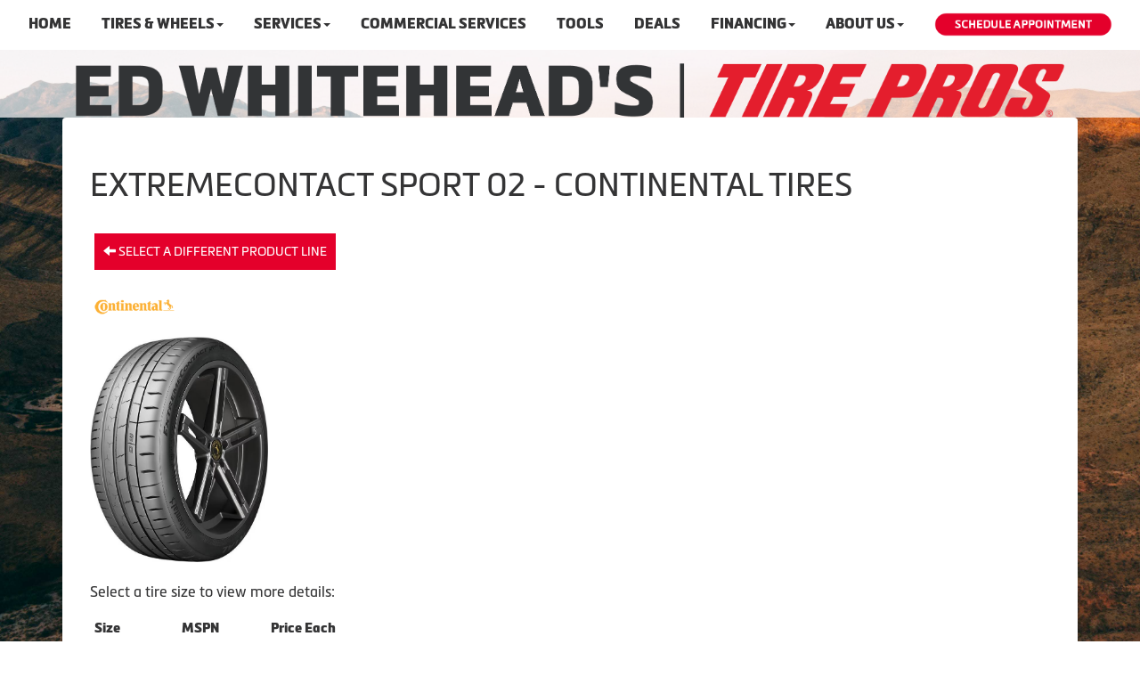

--- FILE ---
content_type: text/html; charset=UTF-8
request_url: http://www.edwhiteheadstirepros.com/browse/tires/Continental-11/ExtremeContact-Sport-02-35898
body_size: 13071
content:
	<!DOCTYPE html>
	<html lang="en">
	
<!-- pageID 12 -->

<head>
    	<meta http-equiv="Content-Type" content="text/html; charset=utf-8" />
			<script>
			if (location.protocol != 'https:') {
				location.href = 'https:' + window.location.href.substring(window.location.protocol.length);
			};
		</script>
				<meta name="description" content="Ed Whitehead's Tire Pros sells top quality Continental ExtremeContact Sport 02 tires to you at low, local pricing. Check out our coupons to save cash." />
			<meta http-equiv="Pragma" content="no-cache" />
	<meta http-equiv="Cache-control" content="no-cache" />
	<meta http-equiv="Expires" content="0" />
	<meta name="author" content="Ed Whitehead&#039;s Tire Pros" />

    <meta name="robots" content="index, follow" />


	<meta name="revisit-after" content="1 days" />
	<meta name="viewport" content="width=device-width, initial-scale=1">
	<title>Browse Our Selection of Tires, Sorted by Brand, Quickly &amp; Easily</title>
			<link rel="shortcut icon" type="image/x-icon" href="https://cdn.storesites.tireguru.net/assets/img/favicon.ico" />
		    <link rel="stylesheet" type="text/css" href="https://cdn.storesites.tireguru.net/assets/css/bootstrap.min.css" />
		<link rel="stylesheet" type="text/css" href="https://cdn.storesites.tireguru.net/assets/css/bootstrap-btn.min.css" />
		<link rel="stylesheet" type="text/css" href="https://cdn.storesites.tireguru.net/assets/css/bootstrap-pagination.min.css" />	<link rel="stylesheet" type="text/css" href="https://cdn.storesites.tireguru.net/assets/css/global.min.css" />
	<link rel="stylesheet" type="text/css" href="/theme/style.css?v=62fd8d1bb871f46bf59679fd40aa73a3" />
    <script src="https://kit.fontawesome.com/0bbbba98f5.js" crossorigin="anonymous"></script>
    <link href='https://fonts.googleapis.com/css?family=Courgette' rel='stylesheet' type='text/css'>
		<meta http-equiv="X-UA-Compatible" content="IE=10; IE=9; IE=8; IE=7; IE=EDGE" /> <!-- disable compat view -->
				<link rel="stylesheet" type="text/css" href="https://fonts.googleapis.com/css?family=Open+Sans" />
						<link rel="stylesheet" type="text/css" href="https://fonts.googleapis.com/css?family=Yellowtail" />
						<script type="text/javascript" src="https://cdn.storesites.tireguru.net/assets/js/jquery.1.11.0.min.js"></script>
						<script type="text/javascript" src="https://cdn.storesites.tireguru.net/assets/js/bootstrap.min.js"></script>
						<script type="text/javascript" src="https://cdn.storesites.tireguru.net/assets/js/marquee.js"></script>
						<script type="text/javascript" src="https://cdn.storesites.tireguru.net/assets/js/marquee.js"></script>
						<script type="text/javascript" src="https://cdn.storesites.tireguru.net/assets/js/sticky-header.js"></script>
						<script type="text/javascript" src="https://cdn.storesites.tireguru.net/assets/js/app.js"></script>
			        <script type="text/javascript" src="https://scontent.webcollage.net/api/v2/product-content"></script>
        	<script type="text/javascript">var use_quote_wording=false;</script>
	    <!-- recaptcha api js -->
    <script src='https://www.google.com/recaptcha/api.js'></script>
    <script src="https://unpkg.com/jspdf@latest/dist/jspdf.umd.min.js"></script>
    <script type="text/javascript" src="https://unpkg.com/jspdf-autotable@3.5.4/dist/jspdf.plugin.autotable.js"></script>

    <!-- Facebook Pixel Code -->
<script>
    !function(f,b,e,v,n,t,s){if(f.fbq)return;n=f.fbq=function(){n.callMethod?
        n.callMethod.apply(n,arguments):n.queue.push(arguments)};if(!f._fbq)f._fbq=n;
        n.push=n;n.loaded=!0;n.version='2.0';n.queue=[];t=b.createElement(e);t.async=!0;
        t.src=v;s=b.getElementsByTagName(e)[0];s.parentNode.insertBefore(t,s)}(window,
        document,'script','https://connect.facebook.net/en_US/fbevents.js');
    fbq('init', '2148106891872368');
    fbq('track', 'PageView');
</script>
<noscript><img height="1" width="1" style="display:none"
               src="https://www.facebook.com/tr?id=2148106891872368&ev=PageView&noscript=1" alt="" title=""
    /></noscript>
<!-- End Facebook Pixel Code --><!-- Google Tag Manager -->

<script>(function(w,d,s,l,i){w[l]=w[l]||[];w[l].push({'gtm.start':

new Date().getTime(),event:'gtm.js'});var f=d.getElementsByTagName(s)[0],

j=d.createElement(s),dl=l!='dataLayer'?'&l='+l:'';j.async=true;j.src=

'https://www.googletagmanager.com/gtm.js?id='+i+dl;f.parentNode.insertBefore(j,f);

})(window,document,'script','dataLayer','GTM-P3RKKNS');</script>

<!-- End Google Tag Manager -->

<meta name="google-site-verification" content="AUDR35A2wsYM99f3n2g7b0emFWepcDBi2fyS_xDUd0Q" />

<script type="text/javascript" src="//cdn.rlets.com/capture_configs/a07/e49/5d2/5c545e2b4711ed9b170bc50.js" async="async"></script>

<style>.movingElement:hover {
transform: translate(0,-5px);
-webkit-transform: translate(0,-5px); /** Chrome & Safari **/
-o-transform: translate(0,-5px); /** Opera **/
-moz-transform: translate(0,-5px); /** Firefox **/
box-sizing: border-box;
}
.navbar-nav a {
font-weight: 700;
}
.navbar-default .navbar-nav li .dropdown-menu li a {
font-weight: 700;
}
.ctaContainer {
background-color: #e4002b !important;
color: white !important;
}
.cta {
color: white !important;
border: 1px solid white !important;
}
.cta:hover {
background-color: white !important;
color: #e4002b  !important;
}
@media(min-width: 1050px) {
}
.btn-primary {
    background-color: #e4002b !important;
    border-color: #e4002b !important;
    border-radius: 15px !important;
}

.btn-primary:hover {
border-color: #e4002b !important;
color: #e4002b !important;
background-color: white !important;
</style>        <link rel="canonical" href="https://www.edwhiteheadstirepros.com/" />
        </head>
<body>
<a name="top" title=""></a>

<style>

    .tg-row-header-0{background-color:rgba(255,255,255,.7); margin:-1px auto 0 auto; padding:15px 0 0 0; }.tg-row-header-0 .tg-column-general-0{}.tg-row-header-0 .tg-column-general-0 a{color:#e4002b;} .tg-row-header-0 .tg-column-general-0 a:hover{color:#ff881c;} .tg-row-content-0{background-color:rgba(255,255,255,.7); margin:0 auto 0 auto; padding:20px 0 5px 0; }.tg-row-content-0 .tg-column-general-0{}.tg-row-content-0 .tg-column-general-0 a{color:#e4002b;} .tg-row-content-0 .tg-column-general-0 a:hover{color:#ff881c;} .tg-row-content-0 .tg-column-general-1{}.tg-row-content-0 .tg-column-general-1 a{color:#e4002b;} .tg-row-content-0 .tg-column-general-1 a:hover{color:#ff881c;} .tg-row-content-0 .tg-column-general-2{}.tg-row-content-0 .tg-column-general-2 a{color:#e4002b;} .tg-row-content-0 .tg-column-general-2 a:hover{color:#ff881c;} .tg-row-content-0 .tg-column-general-3{}.tg-row-content-0 .tg-column-general-3 a{color:#e4002b;} .tg-row-content-0 .tg-column-general-3 a:hover{color:#ff881c;} .tg-row-content-1{background-image:url("/uploads/raw/Tire%20Pros%20Images/Template%202/WhiteGradient30.png"); padding:2em 0 4em 0; }.tg-row-content-1 .tg-column-general-0{}.tg-row-content-1 .tg-column-general-0 a{color:#e4002b;} .tg-row-content-1 .tg-column-general-0 a:hover{color:#ff881c;} .tg-row-content-2{background-color:white; color:#343435; padding:2em 0; }.tg-row-content-2 .tg-column-general-0{font-size:15px; margin:-92px 0 100px 0; }.tg-row-content-2 .tg-column-general-0 a{color:#ff881c;} .tg-row-content-2 .tg-column-general-0 a:hover{color:#0c2340;} .tg-row-content-2 .tg-column-general-1{font-size:15px; margin:-92px 0 100px 0; }.tg-row-content-2 .tg-column-general-1 a{color:#ff881c;} .tg-row-content-2 .tg-column-general-1 a:hover{color:#0c2340;} .tg-row-content-2 .tg-column-general-2{font-size:15px; margin:-92px 0 100px 0; }.tg-row-content-2 .tg-column-general-2 a{color:#ff881c;} .tg-row-content-2 .tg-column-general-2 a:hover{color:#0c2340;} .tg-row-content-2 .tg-column-general-3{font-size:15px; margin:-92px 0 100px 0; }.tg-row-content-2 .tg-column-general-3 a{color:#ff881c;} .tg-row-content-2 .tg-column-general-3 a:hover{color:#0c2340;} .tg-row-content-3{background-color:#e4002b; margin:0 auto 0 auto; padding:1px; }.tg-row-content-3 .tg-column-general-0{}.tg-row-content-3 .tg-column-general-0 a{color:#e4002b;} .tg-row-content-3 .tg-column-general-0 a:hover{color:#ff881c;} .tg-row-content-4{background-color:white; background-image:url("/uploads/raw/Tire%20Pros%20Images/Template%202_New%20Images/tp-tires-wheels.png"); margin:0 auto 0 auto; padding:4em 0; }.tg-row-content-4 .tg-column-general-0{margin:10px 0 10px 0; }.tg-row-content-4 .tg-column-general-0 a{color:#e4002b;} .tg-row-content-4 .tg-column-general-0 a:hover{color:#ff881c;} .tg-row-content-4 .tg-column-coupons-1{}.tg-row-content-5{background-color:#e4002b; margin:0 auto 0 auto; padding:1px; }.tg-row-content-5 .tg-column-general-0{}.tg-row-content-5 .tg-column-general-0 a{color:#e4002b;} .tg-row-content-5 .tg-column-general-0 a:hover{color:#ff881c;} .tg-row-content-6{background-color:#d9e1e2; margin:0 auto 0 auto; padding:50px 0 50px 0; }.tg-row-content-6 .tg-column-general-0{}.tg-row-content-6 .tg-column-general-0 a{color:#e4002b;} .tg-row-content-6 .tg-column-general-0 a:hover{color:#ff881c;} .tg-row-content-6 .tg-column-general-1{}.tg-row-content-6 .tg-column-general-1 a{color:#e4002b;} .tg-row-content-6 .tg-column-general-1 a:hover{color:#ff881c;} .tg-row-content-6 .tg-column-general-2{}.tg-row-content-6 .tg-column-general-2 a{color:#e4002b;} .tg-row-content-6 .tg-column-general-2 a:hover{color:#ff881c;} .tg-row-content-6 .tg-column-general-3{}.tg-row-content-6 .tg-column-general-3 a{color:#e4002b;} .tg-row-content-6 .tg-column-general-3 a:hover{color:#ff881c;} .tg-row-content-7{background-color:#d9e1e2; margin:0 auto 0 auto; padding:0 0 50px 0; }.tg-row-content-7 .tg-column-general-0{}.tg-row-content-7 .tg-column-general-0 a{color:#e4002b;} .tg-row-content-7 .tg-column-general-0 a:hover{color:#ff881c;} .tg-row-content-7 .tg-column-general-1{}.tg-row-content-7 .tg-column-general-1 a{color:#e4002b;} .tg-row-content-7 .tg-column-general-1 a:hover{color:#ff881c;} .tg-row-content-7 .tg-column-general-2{}.tg-row-content-7 .tg-column-general-2 a{color:#e4002b;} .tg-row-content-7 .tg-column-general-2 a:hover{color:#ff881c;} .tg-row-content-7 .tg-column-general-3{}.tg-row-content-7 .tg-column-general-3 a{color:#e4002b;} .tg-row-content-7 .tg-column-general-3 a:hover{color:#ff881c;} .tg-row-content-8{background-color:#d9e1e2; margin:0 auto 0 auto; padding:0 0 50px 0; }.tg-row-content-8 .tg-column-general-0{}.tg-row-content-8 .tg-column-general-0 a{color:#e4002b;} .tg-row-content-8 .tg-column-general-0 a:hover{color:#ff881c;} .tg-row-content-9{background-color:#e4002b; margin:0 auto 0 auto; padding:1px; }.tg-row-content-9 .tg-column-general-0{}.tg-row-content-9 .tg-column-general-0 a{color:#e4002b;} .tg-row-content-9 .tg-column-general-0 a:hover{color:#ff881c;} .tg-row-content-10{background-color:rgba(0,0,0,.8); margin:0 auto 0 auto; }.tg-row-content-10 .tg-column-general-0{}.tg-row-content-10 .tg-column-general-0 a{color:#e4002b;} .tg-row-content-10 .tg-column-general-0 a:hover{color:#ff881c;} .tg-row-content-11{background-color:#e4002b; margin:0 auto 0 auto; padding:1px; }.tg-row-content-11 .tg-column-general-0{}.tg-row-content-11 .tg-column-general-0 a{color:#e4002b;} .tg-row-content-11 .tg-column-general-0 a:hover{color:#ff881c;} .tg-row-content-12{background-color:rgba(0,0,0,.8); margin:0 auto 0 auto; padding:2em 0; }.tg-row-content-12 .tg-column-general-0{color:white; }.tg-row-content-12 .tg-column-general-0 a{color:#ff881c;} .tg-row-content-12 .tg-column-general-0 a:hover{color:white;} .tg-row-content-13{background-color:rgba(0,0,0,.8); margin:0 auto 0 auto; padding:25px 0 0 0; }.tg-row-content-13 .tg-column-reviews-0{color:white; padding:0 0 0 20px; }.tg-row-content-13 .tg-column-reviews-0 .glyphicon-star{color:#e4002b;} .tg-row-content-14{background-color:rgba(0,0,0,.8); margin:0 auto 0 auto; padding:10px 0 25px 0; }.tg-row-content-14 .tg-column-general-0{}.tg-row-content-14 .tg-column-general-0 a{color:#e4002b;} .tg-row-content-14 .tg-column-general-0 a:hover{color:#ff881c;} .tg-row-content-15{background-color:#e4002b; margin:0 auto 0 auto; padding:1px; }.tg-row-content-15 .tg-column-general-0{}.tg-row-content-15 .tg-column-general-0 a{color:#e4002b;} .tg-row-content-15 .tg-column-general-0 a:hover{color:#ff881c;} .tg-row-content-16{margin:0 auto 0 auto; }.tg-row-content-16 .tg-column-general-0{}.tg-row-content-16 .tg-column-general-0 a{color:#e4002b;} .tg-row-content-16 .tg-column-general-0 a:hover{color:#ff881c;} .tg-row-content-17{margin:0 auto 0 auto; padding:8em 0; }.tg-row-content-17 .tg-column-general-0{background-color:rgba(0, 0, 0, 0.5); font-size:18px; color:white; padding:60px 0 50px 0; }.tg-row-content-17 .tg-column-general-0 a{color:#e4002b;} .tg-row-content-17 .tg-column-general-0 a:hover{color:#ff881c;} .tg-row-content-17 .tg-column-general-1{background-color:rgba(0, 0, 0, 0.5); font-size:18px; color:white; padding:60px 0 50px 0; }.tg-row-content-17 .tg-column-general-1 a{color:#e4002b;} .tg-row-content-17 .tg-column-general-1 a:hover{color:#ff881c;} .tg-row-content-18{background-color:#e4002b; margin:0 auto 0 auto; padding:1px; }.tg-row-content-18 .tg-column-general-0{}.tg-row-content-18 .tg-column-general-0 a{color:#e4002b;} .tg-row-content-18 .tg-column-general-0 a:hover{color:#ff881c;} .tg-row-footer-0{background-color:white; margin:-25px 0 0 0; }.tg-row-footer-0 .tg-column-general-0{}.tg-row-footer-0 .tg-column-general-0 a{color:#343435;} .tg-row-footer-0 .tg-column-general-0 a:hover{color:#e4002b;} .tg-row-footer-0 .tg-column-general-1{}.tg-row-footer-0 .tg-column-general-1 a{color:#343435;} .tg-row-footer-0 .tg-column-general-1 a:hover{color:#e4002b;} .tg-row-footer-0 .tg-column-general-2{}.tg-row-footer-0 .tg-column-general-2 a{color:#343435;} .tg-row-footer-0 .tg-column-general-2 a:hover{color:#e4002b;} .tg-row-footer-0 .tg-column-general-3{}.tg-row-footer-0 .tg-column-general-3 a{color:#343435;} .tg-row-footer-0 .tg-column-general-3 a:hover{color:#e4002b;} .tg-row-footer-1{}.tg-row-footer-1 .tg-column-general-0{}.tg-row-footer-1 .tg-column-general-0 a{color:#e4002b;} .tg-row-footer-1 .tg-column-general-0 a:hover{color:#ff881c;}         @font-face {
            font-family: Metronic;
            src: url('https://tireguru-store-sites.s3.amazonaws.com/assets/fonts/metronic/MetronicProRegular.otf');
        }

        @font-face {
            font-family: Metronic;
            src: url('https://tireguru-store-sites.s3.amazonaws.com/assets/fonts/metronic/MetronicProBold.otf');
            font-weight: 600;
        }

        @font-face {
            font-family: Metronic;
            src: url('https://tireguru-store-sites.s3.amazonaws.com/assets/fonts/metronic/MetronicProBlack.otf');
            font-weight: bold;
        }

        @font-face {
            font-family: "Metronic Pro Black";
            src: url('https://tireguru-store-sites.s3.amazonaws.com/assets/fonts/metronic/MetronicProBlack.otf');
        }

        @font-face {
            font-family: "Metronic Pro Bold";
            src: url('https://tireguru-store-sites.s3.amazonaws.com/assets/fonts/metronic/MetronicProBold.otf');
        }
    
    body{
        font-size:16px; color:#343435; font-family:Metronic;     }

    .fixed-img {
        background-image: url("/uploads/raw/Ed%20Whiteheads%20Tire%20Pros/bg.jpg")    }

    a {
        color:#e4002b;     }

    a:hover {
        color:#ff881c;     }

    .navbar-default .navbar-nav li a {
        color:#343435;     }

            .navbar-default .navbar-nav li a:hover,
        .navbar-default .navbar-nav li a:focus,
        .navbar-default .navbar-nav .open a:hover,
        .navbar-default .navbar-nav .open a:focus {
            color:#ff881c;         }

    
          .navbar-default .navbar-nav li .dropdown-toggle,
      .navbar-default .navbar-nav .open a:hover,
      .navbar-default .navbar-nav .open a:focus,
      .navbar-default {
        background-color:white;       }

                .navbar-default .navbar-nav li .dropdown-menu {
        background-color:#343435;     }
      
        .navbar-default .navbar-nav li .dropdown-menu li a {
    color:#ff881c;     }
    

        .navbar-default .navbar-nav li .dropdown-menu li a:hover {
    color:#8bd3e6;     }
    
    .footer-container {
      color:#343435;     }

    .footer-container a {
        color:#343435;     }

    .footer-container ul li a:hover {
        color:#ff881c;     }

    .footer-container ul li::before{
        color: ;    }

    .footer-container #footer-locations {
        color: #343435;    }

    .footer-container #footer-locations  a {
        color:#e4002b;     }

    .footer-container #footer-locations a:hover {
        color:#ff881c;     }

    @font-face {
            font-family: 'Metronic';
            src: url('https://tireguru-store-sites.s3.amazonaws.com/assets/fonts/metronic/MetronicProRegular.otf')  format('opentype') !important;
        }

        @font-face {
            font-family: 'Metronic';
            src: url('https://tireguru-store-sites.s3.amazonaws.com/assets/fonts/metronic/MetronicProBold.otf')  format('opentype')  !important;
            font-weight: 600;
        }

        @font-face {
            font-family: 'Metronic';
            src: url('https://tireguru-store-sites.s3.amazonaws.com/assets/fonts/metronic/MetronicProBlack.otf')  format('opentype')  !important;
            font-weight: bold;
        }







@media only screen and  (max-width: 767px) {
   .fixed-img {
       background-position: 0px;
   }
}

@media only screen and  (max-width: 767px) {
   .tg-content-block {
       margin: 100px 0;
   }
}

@media only screen and  (max-width: 673px) {
  .tg-flex-item {
    flex: 0 !important;
    width: 90% !important;
}
}

@media only screen and  (max-width: 767px) {
.tg-row, .tg-column {
    margin-bottom: 0 !important;
}}

  
  .tg-color-white {
	color: #fff !important;
  }
  

  .tg-center {
	text-align: center;
	margin: auto;
  }
  .tg-padding-10 {
	padding: 10px !important;
  }

  .tg-padding-20 {
	padding: 20px !important;
  }
  .tg-space-10 {
	margin-bottom: 10px !important;
  }
  
  .tg-space-20 {
	margin-bottom: 20px !important;
  }
  .tg-space-50 {
	margin-bottom: 50px !important;
  }
  .tg-space-100 {
	margin-bottom: 100px !important;
  }
.header-num {font-size: 15.0pt; line-height: 107%; font-family: 'Metronic Pro Black'; color: #e4002b;}
.tg-right {text-align: right;}
.header-address {font-size: 11pt;line-height: 107%; font-family: 'Metronic Pro Bold';}
.header-hours {font-size: 10.0pt; line-height: 107%; font-family: 'Metronic Pro Bold';}
.header-icons {margin: 0in; text-align: right;}


.movingElement {
    transition: 0.2s ease;
}
  .tg-flex {
	display: flex;
	justify-content: space-between;
	align-items: center;
    gap: 20px;
  }
.tg-flex-item { flex: 1 1 0;
  width: 0;}


.tg-flex-item  p{ 
    padding: 0;
    margin-bottom: 2px;}

  .tg-flex-start {
	align-items: flex-start !important;
  }
.tg-flex-item .logo { 
width: 40%;
}

.button-overlay {
	position: absolute;
	width: 100%;
	height: 100%;
	object-fit: contain;
	left: 0;
	top: 0;
}

.tp-cta {
	width: 100%;
	height: 120px;
	background: #fff;
	display: flex;
	flex-direction: column;
	align-items: center;
	padding: 0.8em 2em;
	border-bottom: 10px solid #8cc8dd;
	gap: 5px;
	position: relative;
}

.tp-cta:hover {
border-bottom: 10px solid #e4002b;
}




.tp-cta h3 {
	font-family: 'Metronic Pro Bold', Metronic;
	text-transform: uppercase;
	color: #e4002b;
	font-style: inherit;
	margin: 5px;
	text-align: center;
}

.tp-cta p {
	font-family: "metronic pro light", Metronic;
	text-transform: capitalize;
	color: #000;
	font-size: 15px;
	text-align: center;
}

@media only screen and  (max-width: 1199px) {
	.tp-cta h3 {
		font-size: 15px;
	}

	.tp-cta p {
		font-size: 13px;
	}
}

@media only screen and  (max-width: 991px) {
	.tp-cta h3 {
		font-size: 15px;
	}

	.tp-cta p {
		font-size: 13px;
	}

	.tp-cta {
		height: 150px;
		padding: 0.3em 2em;
	}
}

@media only screen and  (max-width: 673px) {
	.tg-flex {
		flex-direction: column;
	}

	.tp-cta {
		height: auto;
		padding: 1.2em 2em;
		width: 95vw;
	}

	.tp-cta h3 {
		font-size: 18px;
	}
.services-but .tp-cta {
	width: 80vw !important;
}
}

.servicon {width: 45px;

  transition-property: transform;
 transition: all 300ms;
}

.services-but .tp-cta:hover .servicon {
  transform: scale(1.1);


}


.services-but .tp-cta {
height: 150px;
	border-bottom: 5px solid #8cc8dd;
gap: 20px;
    justify-content: center;
    flex: 1 1 0;
    width: 0;
}

.services-but .tp-cta:hover {
border-bottom: 5px solid #e4002b;
}

.services-but .tp-cta h3 {     font-size: 12px;}

.service-button {    border: 0;
    background-color: #e4002b;
    color: #fff;
    padding: 10px 70px;}

.service-button:hover {        background-color: #8cc8dd;}

.love-container {
    margin-left: calc(50% - 50vw);
    width: 100vw;
 position: relative;
  text-align: center;
}

.love-container .mobile p{
  text-align: right;
color: white;
}

.love-container img{
    object-fit: cover;
}



.love {    position: absolute;
    top: 50%;
    left: 50%;
    transform: translate(-50%, -50%);
background: rgba(0, 0, 0, 0.8);
    padding: 50px 100px;
}

.love h2 {
color: white;
font-size: 3.5em;
    text-transform: none;
    font-family: "Metronic Pro", Metronic;
    font-weight: 400;
    margin-bottom: 20px;
}

.love p {
color: white;
    font-family: 'Metronic Pro', Metronic;
    font-weight: 100;
}

.tg-h2 {
    font-size: 28.0pt !important;
    line-height: 107%;
    font-family: 'Metronic Pro', Metronic;
    color: white;
    font-weight: 200 !important;
margin-bottom: 50px;
}


.mobile {    position: absolute;
       top: 50%;
    left: 50%;
    transform: translate(-50%, -50%);

}

.mobile .container {display: flex;}

.tg-column-reviews-0 {
    border-radius: 0 !important;
}

.tg-column-reviews h2 {
    padding-top: 15px;
    font-size: 1.5em;
    line-height: 107%;
    font-family: 'Metronic Pro', Metronic;
    color: white;
    font-weight: 200 !important;
}

.tg-column-reviews .glyphicon-star {
    font-size: 2em !important;
}

.footer-container ul li::before {
    left: -2em !important;
    top: 4px !important;
    font-size: 0.6em !important;
}

.copywrite a {
    color: #343434 !important;
    font-size: x-small;
}

.footer-container ul li {
    font-size: 14px;
    margin-bottom: 2px;
}

.non-home h1 {
    margin-top: 30px;
    text-transform: uppercase;
    margin-bottom: 30px;
}
.non-home h2 {
    margin-top: 30px;
    margin-bottom: 30px;
color: #e4002b;
}
.non-home h3 {
    margin-top: 30px;
    margin-bottom: 30px;
font-size: 22px;
}

.panel.non-home {
    padding: 25px 30px;
}

#services-container h3 a {
    text-decoration: none;
    text-transform: uppercase;
    font-size: 30px;
    font-family: "Metronic Pro Air", Metronic;
   transition: all .2s ease-in;
}

#services-container h3 a:hover {
    color: #83CADD;
    text-decoration: none;
}

#services-container .service {
    float: left;
    clear: both;
    overflow: hidden;
    width: 97%;
    margin-bottom: 20px;
    padding: 40px 10px 60px;
    list-style: outside none none;
    border-radius: 0;
    background: #fff;
    border-bottom: 1px solid #e3e3e3;
}
.ctaContainer {
    box-shadow: none !important;
    border-radius: 0 !important;
}
.non-home .cta {
    border-radius: 0px !important;
    font-size: 14px;
    border: 0;
    background-color: #e4002b;
    color: #fff;
    text-transform: uppercase;
    margin: 0 0 25px;
    transition: 0.2s ease;
}
.non-home .cta:hover {
   background-color: #8cc8dd;
}
#services-container img {
    min-height: 55px;
}

@media only screen and (max-width: 1199px) {
.panel.non-home #services-container .service {
    display: flex;
    flex-direction: column;
    align-items: center;
    gap: 20px;
}


#services-container .text {
    width: 80%;
    margin-bottom: 30px;
}
}

.btn-primary,.btn-warning {
    border-radius: 0px !important;
    font-size: 14px;
    border: 0;
    background-color: #e4002b;
    color: #fff;
    text-transform: uppercase;
margin: 5px;
    transition: 0.2s ease;
    font-weight: 100 !important;
    padding: 10px;
}
.btn-primary:hover {
   background-color: #8cc8dd;
text-decoration: none;
}

.btn-primary::focus {
    border-radius: 0px !important;
}

#quick_service_form p {
display: flex;
    justify-content: center;
    margin: 20px 0;
}

form {
border: 1px solid #e3e3e3;
    padding: 30px;
    border-radius: 5px;
}

form h2 {margin-top: 0px !important;}




.numbers {
     padding: .1em 0 0 0.1em !important;
     display: inline-block;
     vertical-align: middle;
     line-height: initial;
     text-align: center;
     width: 45px !important;
     height: 45px !important;
}
 @media only screen and (max-width: 530px) {
     #vehicle_search {
         min-width: unset !important;
    }
     .arrowSection {
         width: 212px !important;
    }
     .arrowsInnerContainer {
         flex-direction: column;
    }
     .arrowsContainer {
        text-align: left !important;
    }
}


#services-container-small {
    width: 100%;
    background: #fff;
    border-radius: 0;
    border-top: 1px solid #e3e3e3;
}

.contact-location-wrapper {
width: 100%;
}
.location-container {
width: 100%;
}

.location-map #map-canvas {
width: 90%;
    margin: auto;
}
.admin {
    text-align: center;
    top: 0px;
    position: relative;
    background: #343435;
    padding: 10px;
    margin-top: 10px;
}
.admin a{    color: #83CADD;
    text-transform: uppercase;}

.hero img{height: auto;    margin: 20px 0;}

.img-right {height: auto;
    float: right;
    width: 30%;
    margin-left: 50px;
}

.non-home label {
    display: inline-block;
    max-width: 100%;
    margin-bottom: 5px;
    font-weight: 100 !important;
    font-family: "Metronic Pro Light", Metronic, Metronic;
    font-size: 12px;
}
form.styled .label, form.styled label:not(.normal) {  font-size: 12px;  font-weight: 100 !important;}
.non-home input, select, textarea {
    color: #343435 !important;
    background: #efecec !important;
        border: 1px solid #ddd !important;
    border-radius: 5px !important;
    padding: 5px !important;
}
form ul {padding: 20px;     font-size: 12px;}

.home-button  {
background-color: #e4002b;
    width: 300px;
    height: 41px;
    border-radius: 20px;
    color: white;
    font-family: Metronic Pro Condensed, Metronic;
    font-style: italic;
    font-size: 21px;
    border: 0;
}
.home-button.inverse  {
background-color: white;
color: #e4002b;
    border: 2px solid #e4002b;
}
.home-button.small  {
    width: 200px;
    height: 27px;
font-size: 13px;
}

.box-specials {
  height: 239px;
  background: #343434;
  transition: width 2s;
  border-bottom: 5px solid #8ecadf;
  display: flex;
    align-items: center;
    justify-content: center;
    padding:10px;
    position:relative;
    transition: 0.2s ease;
}
.box-specials h2,.box-specials h3 {color:#ffb81b; font-family: 'Metronic Pro'; text-align: center; margin:0; text-transform: uppercase; line-height:.9em;font-weight:unset !important;    font-style: unset !important;}
 .box-specials h2{font-size: 3.4em;}
.box-specials h3{font-size: 4em;}
.box-specials h4 {color:white; font-family: 'Metronic Pro'; text-align: center; margin:0; text-transform: uppercase; font-size: 1.3em;}

@media only screen and  (max-width: 991px) {
.box-specials {
    margin-bottom: 50px !important;
}}

@media only screen and   (min-width: 992px) and (max-width: 1199px) {
 .box-specials h2{font-size: 3em;}
.box-specials h3{font-size: 3.5em;}

}




.account-links {
    text-transform: uppercase;
    font-size: 14px;
    font-weight: 600;
}

.social-icon {display: none}


.icon-service {
    background: #222127;
    width: auto;
    margin: 30px -16px 30px;
    padding: 0 15px;

    height: 100px;
}

.icon-service img {
    filter: invert(1) saturate(19) hue-rotate(168deg) brightness(0.85);
}

.icon-service h3 a {
    margin-bottom: 0;
    color: #8cc8dd;

}

.icon-service h3,
.icon-service h2 {
    margin-bottom: 0;
    color: white;
    margin-top: 0;
    text-transform: uppercase;
    color: #8cc8dd;
    font-size: 22px;
}

.icon-service h3 a:hover {
    color: #e4002b;
    text-decoration: none;
}
.serv-img-br {
    margin: 30px 0;
}

.serv-img-br img {
    object-fit: contain;
    width: 100%;
    background-position: center;
    object-position: center;
}
.serv-img-prot img {
object-fit: cover;
    width: 100%;
    height: auto;
    background-position: center;
    object-position: center;
}
@media (max-width: 673px) {
    .icon-service {
        height: 160px !important;
        padding: 10px;
        gap: 0px;
        justify-content: center;
        align-items: center;
    }
}
.serv-img-br {
    margin: 30px 0;
}

.serv-img-br img {
object-fit: cover;
    width: 100%;
    height: 300px;
    background-position: center;
    object-position: center;
}
#services-container img {
    min-height: 55px;
    filter: opacity(0.8);
}
.icon-service img,
#services-container img {
    filter: invert(14%) sepia(7%) saturate(1654%) hue-rotate(160deg) brightness(89%) contrast(92%);
}

h2.tp-cta-group-title {
text-align: center;
    color: white;
}
.ctaContainer {
    background-color: #e4002b00 !important;
}

.panel section img {
    width: 100%;
    height: auto;
}

.tools-flex img {
    filter: invert(1);
    max-width: 150px;
}

.btn-primary.secondary {
background-color: #fff !important;
color: #343435!important;
}

.btn-primary.secondary:hover {
background-color: #343435 !important;
color: #fff !important;
}
</style>
<div class="fixed-img"></div>
<div class="nav-container" id="sticky-header">
    <nav id="nav">
        <div class="navbar navbar-default" style="">
            <div class="navbar-header">
                <button type="button" class="navbar-toggle" data-toggle="collapse" data-target=".navbar-collapse">
                    <span class="sr-only">Menu</span>
                    <span class="icon-bar"></span>
                    <span class="icon-bar"></span>
                    <span class="icon-bar"></span>
                </button>
            </div><!-- /.navbar-header -->
            <div class="navbar-collapse collapse hidden" id="headerMenu">
                <ul>
<li><a title="Welcome to Ed Whitehead's Tire Pros in Yuma, AZ 85365, Yuma, AZ 85364, Wellton, AZ 85356 and Casa Grande, AZ 85122" href="/">Home</a></li>
<li><a title="Shop for tires at Ed Whitehead's Tire Pros in Yuma, AZ 85365, Yuma, AZ 85364, Wellton, AZ 85356 and Casa Grande, AZ 85122" href="/search/tires">Tires &amp; Wheels</a>
<ul>
<li><a title="Shop for tires at Ed Whitehead's Tire Pros in Yuma, AZ 85365, Yuma, AZ 85364, Wellton, AZ 85356 and Casa Grande, AZ 85122" href="/search/tires">Shop for Tires</a></li>
<li><a title="Shop for commercial Tires at Ed Whitehead's Tire Pros in Yuma, AZ 85365, Yuma, AZ 85364, Wellton, AZ 85356 and Casa Grande, AZ 85122" href="/search/commercial">Shop for Commercial</a></li>
<li><a title="Shop for Wheels at Ed Whitehead's Tire Pros in Yuma, AZ 85365, Yuma, AZ 85364, Wellton, AZ 85356 and Casa Grande, AZ 85122" href="/search/wheels">Custom Wheels</a></li>
<li><a title="Tire Protection Plan available at Ed Whitehead's Tire Pros in Yuma, AZ 85365, Yuma, AZ 85364, Wellton, AZ 85356 and Casa Grande, AZ 85122" href="/tire-protection-plan">Tire Protection Plan</a></li>
</ul>
</li>
<li><a title="Schedule an Automotive Service at Ed Whitehead's Tire Pros in Yuma, AZ 85365, Yuma, AZ 85364, Wellton, AZ 85356 and Casa Grande, AZ 85122" href="/services">Services</a>
<ul>
<li><a title="Schedule an Automotive Service at Ed Whitehead's Tire Pros in Yuma, AZ 85365, Yuma, AZ 85364, Wellton, AZ 85356 and Casa Grande, AZ 85122" href="/services">Automotive Services</a></li>
<li><a title="Tire Pros Quick Bay Advantage at Ed Whitehead's Tire Pros in Yuma, AZ 85365, Yuma, AZ 85364, Wellton, AZ 85356 and Casa Grande, AZ 85122" href="/quickbay">Tire Pros Quick Bay</a></li>
<li><a title="Tire Pros TPMS Service Available at Ed Whitehead's Tire Pros in Yuma, AZ 85365, Yuma, AZ 85364, Wellton, AZ 85356 and Casa Grande, AZ 85122" href="/tpmsservice">Tire Pros TPMS Service</a></li>
<li><a title="24/7 Roadside Assistance Available at Ed Whitehead's Tire Pros in Yuma, AZ 85365, Yuma, AZ 85364, Wellton, AZ 85356 and Casa Grande, AZ 85122" href="/roadside-assistance">24/7 Roadside Assistance</a></li>
<li><a title="Tire Pros Nationwide Warranties Available at Ed Whitehead's Tire Pros in Yuma, AZ 85365, Yuma, AZ 85364, Wellton, AZ 85356 and Casa Grande, AZ 85122" href="/nationwide-service-warranty">Nationwide Service Warranty</a></li>
</ul>
</li>
<li><a title="Commercial services Available at Ed Whitehead's Tire Pros in Yuma, AZ 85365, Yuma, AZ 85364, Wellton, AZ 85356 and Casa Grande, AZ 85122" href="/commercial">Commercial Services</a></li>
<li><a title="Tools Available at Ed Whitehead's Tire Pros in Yuma, AZ 85365, Yuma, AZ 85364, Wellton, AZ 85356 and Casa Grande, AZ 85122" href="/tools">Tools</a></li>
<li><a title="Online Specials, Rebates and Coupons at Ed Whitehead's Tire Pros in Yuma, AZ 85365, Yuma, AZ 85364, Wellton, AZ 85356 and Casa Grande, AZ 85122" href="/coupons">Deals</a></li>
<li><a title="Financing Available at Ed Whitehead's Tire Pros in Yuma, AZ 85365, Yuma, AZ 85364, Wellton, AZ 85356 and Casa Grande, AZ 85122" href="/">Financing</a><br />
<ul>
<li><a title="Tire Pros Financing through Synchrony Bank Available at Ed Whitehead's Tire Pros in Yuma, AZ 85365, Yuma, AZ 85364, Wellton, AZ 85356 and Casa Grande, AZ 85122" href="/financing">Tire Pros Financing</a></li>
<li><a title="Acima Leasing Available at Ed Whitehead's Tire Pros in Yuma, AZ 85365, Yuma, AZ 85364, Wellton, AZ 85356 and Casa Grande, AZ 85122" href="/acima">Acima Leasing</a></li>
<li><a title="Bridgestone Financing Available at Ed Whitehead's Tire Pros in Yuma, AZ 85365, Yuma, AZ 85364, Wellton, AZ 85356 and Casa Grande, AZ 85122" href="https://www.cfna.com/web/personalservices/bridgestoneaffiliatedretailers" target="_blank" rel="noopener noreferrer">Bridgestone Financing</a></li>
</ul>
</li>
<li><a title="About us at Ed Whitehead's Tire Pros in Yuma, AZ 85365, Yuma, AZ 85364, Wellton, AZ 85356 and Casa Grande, AZ 85122" href="/aboutus">About Us</a>
<ul>
<li><a title="About Us at Ed Whitehead's Tire Pros in Yuma, AZ 85365, Yuma, AZ 85364, Wellton, AZ 85356 and Casa Grande, AZ 85122" href="/aboutus">About Us</a></li>
<li><a title="Contact us at Ed Whitehead's Tire Pros in Yuma, AZ 85365, Yuma, AZ 85364, Wellton, AZ 85356 and Casa Grande, AZ 85122" href="/locations">Contact Us</a></li>
<li><a title="Review us at Ed Whitehead's Tire Pros in Yuma, AZ 85365, Yuma, AZ 85364, Wellton, AZ 85356 and Casa Grande, AZ 85122" href="/reviews">Our Reviews</a></li>
<li><a title="Our $250 Promise at Ed Whitehead's Tire Pros in Yuma, AZ 85365, Yuma, AZ 85364, Wellton, AZ 85356 and Casa Grande, AZ 85122" href="/250-promise">$250 Promise Guarantee</a></li>
</ul>
</li>
<li><a class="movingElement" title="Schedule an Appointment Today at Ed Whitehead's Tire Pros in Yuma, AZ 85365, Yuma, AZ 85364, Wellton, AZ 85356 and Casa Grande, AZ 85122" href="/automotive-services"><img src="/uploads/raw/Tire%20Pros%20Images/Template%202_New%20Images/tp%20schedule%20appointment.png" alt="Schedule an Appointment Today at Ed Whitehead's Tire Pros in Yuma, AZ 85365, Yuma, AZ 85364, Wellton, AZ 85356 and Casa Grande, AZ 85122" width="200" height="27" title="Schedule an Appointment Today at Ed Whitehead's Tire Pros in Yuma, AZ 85365, Yuma, AZ 85364, Wellton, AZ 85356 and Casa Grande, AZ 85122" /></a></li>
</ul>            </div><!-- /.navbar-collapse.collapse -->
        </div><!-- /.navbar.navbar-default -->
    </nav><!-- /#nav -->
</div>

<script>
    //Add necessary bootstrap classes to the header
    $(document).ready(function() {
       $('#headerMenu').removeClass('hidden');
       var headerMenu = $('#headerMenu').children('ul');
       headerMenu.addClass('nav navbar-nav');

        var headerSubMenu = headerMenu.find('ul');
        if(headerSubMenu) {
            headerSubMenu.addClass('dropdown-menu');
            headerSubMenu.parent().addClass('dropdown');

            headerSubLink = headerSubMenu.siblings('a');
            headerSubLink.addClass('dropdown-toggle');
            headerSubLink.append('<span class="caret"></span>');
            headerSubLink.attr('data-toggle', 'dropdown');
        }
    });
</script>


<div class="header">

    <div class="container-fluid">

        <div class="normal-header-box">
            
    <div class="row">
        <div class="tg-row tg-row-header-0">
            <div class="container">
              <div class="col-md-12">
    <div class="tg-column tg-column-general tg-column-general-0 rounded-corners">
            <div class="tg-content-block">
        <p style="text-align: center;"><a title="Welcome to Ed Whitehead's Tire Pros" href="/"><img src="/uploads/raw/Ed%20Whiteheads%20Tire%20Pros/EdWhiteheads_HRZ_Logo_2021.png" alt="Welcome to Ed Whiteheads Tire Pros!" width="100%" title="Welcome to Ed Whiteheads Tire Pros!" /></a></p>    </div>
    </div>
</div>

                            </div>
        </div>


    </div>

        </div>

            </div>

</div>

	<div class="container">
        <div class="panel non-home">
	<h1>ExtremeContact Sport 02 - Continental Tires</h1><p>
	<a href="http://www.edwhiteheadstirepros.com/browse/tires/Continental-11" class="btn btn-sm btn-primary" title="Select a different product line">
		<i class="glyphicon glyphicon-arrow-left"></i>
		Select a different product line
	</a>
</p>
	<p>
		<img src="https://cdn.tirelink.tireguru.net/images/mfgs/continental.png" alt="Continental" width="100" title="Continental" />
	</p>
		<div class="span-250">
		<img src="//cdn.tirelink.tireguru.net/images/items/continental_extremecontact sport 2_rightwhole.jpg" alt="ExtremeContact Sport 02" width="200" title="ExtremeContact Sport 02" />
	</div>
	<div class="clear"></div>
<br />

<p>
	Select a tire size to view more details:
</p>

<table class="stripe">
	<tr class="head">
		<th>Size</th>
		<th>MSPN</th>
		<th>Price Each</th>
		<th>&nbsp;</th>
	</tr>
			<tr class="even">
			<td>
				<a href="http://www.edwhiteheadstirepros.com/browse/tires/Continental-11/ExtremeContact-Sport-02-35898/20545R16XL-417474" title="205/45R16XL">205/45R16XL</a>
			</td>
			<td>
				03124920000			</td>
			<td align="center" class="bold">
				$237.66			</td>
			<td>
				<a href="http://www.edwhiteheadstirepros.com/browse/tires/Continental-11/ExtremeContact-Sport-02-35898/20545R16XL-417474" class="btn btn-xs btn-primary" title="More Info">More Info</a>
							</td>
		</tr>
				<tr class="odd">
			<td>
				<a href="http://www.edwhiteheadstirepros.com/browse/tires/Continental-11/ExtremeContact-Sport-02-35898/20545R17XL-413066" title="205/45R17XL">205/45R17XL</a>
			</td>
			<td>
				03124950000			</td>
			<td align="center" class="bold">
				$252.98			</td>
			<td>
				<a href="http://www.edwhiteheadstirepros.com/browse/tires/Continental-11/ExtremeContact-Sport-02-35898/20545R17XL-413066" class="btn btn-xs btn-primary" title="More Info">More Info</a>
							</td>
		</tr>
				<tr class="even">
			<td>
				<a href="http://www.edwhiteheadstirepros.com/browse/tires/Continental-11/ExtremeContact-Sport-02-35898/20550R15-460386" title="205/50R15">205/50R15</a>
			</td>
			<td>
				03151110000			</td>
			<td align="center" class="bold">
				$221.66			</td>
			<td>
				<a href="http://www.edwhiteheadstirepros.com/browse/tires/Continental-11/ExtremeContact-Sport-02-35898/20550R15-460386" class="btn btn-xs btn-primary" title="More Info">More Info</a>
							</td>
		</tr>
				<tr class="odd">
			<td>
				<a href="http://www.edwhiteheadstirepros.com/browse/tires/Continental-11/ExtremeContact-Sport-02-35898/20550R17XL-412987" title="205/50R17XL">205/50R17XL</a>
			</td>
			<td>
				03124960000			</td>
			<td align="center" class="bold">
				$287.47			</td>
			<td>
				<a href="http://www.edwhiteheadstirepros.com/browse/tires/Continental-11/ExtremeContact-Sport-02-35898/20550R17XL-412987" class="btn btn-xs btn-primary" title="More Info">More Info</a>
							</td>
		</tr>
				<tr class="even">
			<td>
				<a href="http://www.edwhiteheadstirepros.com/browse/tires/Continental-11/ExtremeContact-Sport-02-35898/20555R16-412736" title="205/55R16">205/55R16</a>
			</td>
			<td>
				03124930000			</td>
			<td align="center" class="bold">
				$217.31			</td>
			<td>
				<a href="http://www.edwhiteheadstirepros.com/browse/tires/Continental-11/ExtremeContact-Sport-02-35898/20555R16-412736" class="btn btn-xs btn-primary" title="More Info">More Info</a>
							</td>
		</tr>
				<tr class="odd">
			<td>
				<a href="http://www.edwhiteheadstirepros.com/browse/tires/Continental-11/ExtremeContact-Sport-02-35898/21545R17XL-414773" title="215/45R17XL">215/45R17XL</a>
			</td>
			<td>
				03124970000			</td>
			<td align="center" class="bold">
				$277.79			</td>
			<td>
				<a href="http://www.edwhiteheadstirepros.com/browse/tires/Continental-11/ExtremeContact-Sport-02-35898/21545R17XL-414773" class="btn btn-xs btn-primary" title="More Info">More Info</a>
							</td>
		</tr>
				<tr class="even">
			<td>
				<a href="http://www.edwhiteheadstirepros.com/browse/tires/Continental-11/ExtremeContact-Sport-02-35898/22535R19XL-413483" title="225/35R19XL">225/35R19XL</a>
			</td>
			<td>
				03125280000			</td>
			<td align="center" class="bold">
				$344.76			</td>
			<td>
				<a href="http://www.edwhiteheadstirepros.com/browse/tires/Continental-11/ExtremeContact-Sport-02-35898/22535R19XL-413483" class="btn btn-xs btn-primary" title="More Info">More Info</a>
							</td>
		</tr>
				<tr class="odd">
			<td>
				<a href="http://www.edwhiteheadstirepros.com/browse/tires/Continental-11/ExtremeContact-Sport-02-35898/22535R20XL-417476" title="225/35R20XL">225/35R20XL</a>
			</td>
			<td>
				03134780000			</td>
			<td align="center" class="bold">
				$407.44			</td>
			<td>
				<a href="http://www.edwhiteheadstirepros.com/browse/tires/Continental-11/ExtremeContact-Sport-02-35898/22535R20XL-417476" class="btn btn-xs btn-primary" title="More Info">More Info</a>
							</td>
		</tr>
				<tr class="even">
			<td>
				<a href="http://www.edwhiteheadstirepros.com/browse/tires/Continental-11/ExtremeContact-Sport-02-35898/22540R18XL-403737" title="225/40R18XL">225/40R18XL</a>
			</td>
			<td>
				03125080000			</td>
			<td align="center" class="bold">
				$282.15			</td>
			<td>
				<a href="http://www.edwhiteheadstirepros.com/browse/tires/Continental-11/ExtremeContact-Sport-02-35898/22540R18XL-403737" class="btn btn-xs btn-primary" title="More Info">More Info</a>
							</td>
		</tr>
				<tr class="odd">
			<td>
				<a href="http://www.edwhiteheadstirepros.com/browse/tires/Continental-11/ExtremeContact-Sport-02-35898/22540R19XL-413322" title="225/40R19XL">225/40R19XL</a>
			</td>
			<td>
				03125290000			</td>
			<td align="center" class="bold">
				$361.31			</td>
			<td>
				<a href="http://www.edwhiteheadstirepros.com/browse/tires/Continental-11/ExtremeContact-Sport-02-35898/22540R19XL-413322" class="btn btn-xs btn-primary" title="More Info">More Info</a>
							</td>
		</tr>
				<tr class="even">
			<td>
				<a href="http://www.edwhiteheadstirepros.com/browse/tires/Continental-11/ExtremeContact-Sport-02-35898/22545ZR17-403731" title="225/45ZR17">225/45ZR17</a>
			</td>
			<td>
				03124980000			</td>
			<td align="center" class="bold">
				$275.11			</td>
			<td>
				<a href="http://www.edwhiteheadstirepros.com/browse/tires/Continental-11/ExtremeContact-Sport-02-35898/22545ZR17-403731" class="btn btn-xs btn-primary" title="More Info">More Info</a>
							</td>
		</tr>
				<tr class="odd">
			<td>
				<a href="http://www.edwhiteheadstirepros.com/browse/tires/Continental-11/ExtremeContact-Sport-02-35898/22545ZR18-416884" title="225/45ZR18">225/45ZR18</a>
			</td>
			<td>
				03125100000			</td>
			<td align="center" class="bold">
				$320.42			</td>
			<td>
				<a href="http://www.edwhiteheadstirepros.com/browse/tires/Continental-11/ExtremeContact-Sport-02-35898/22545ZR18-416884" class="btn btn-xs btn-primary" title="More Info">More Info</a>
							</td>
		</tr>
				<tr class="even">
			<td>
				<a href="http://www.edwhiteheadstirepros.com/browse/tires/Continental-11/ExtremeContact-Sport-02-35898/22550R16-404577" title="225/50R16">225/50R16</a>
			</td>
			<td>
				03124940000			</td>
			<td align="center" class="bold">
				$250.87			</td>
			<td>
				<a href="http://www.edwhiteheadstirepros.com/browse/tires/Continental-11/ExtremeContact-Sport-02-35898/22550R16-404577" class="btn btn-xs btn-primary" title="More Info">More Info</a>
							</td>
		</tr>
				<tr class="odd">
			<td>
				<a href="http://www.edwhiteheadstirepros.com/browse/tires/Continental-11/ExtremeContact-Sport-02-35898/22550R17-417467" title="225/50R17">225/50R17</a>
			</td>
			<td>
				03124990000			</td>
			<td align="center" class="bold">
				$237.66			</td>
			<td>
				<a href="http://www.edwhiteheadstirepros.com/browse/tires/Continental-11/ExtremeContact-Sport-02-35898/22550R17-417467" class="btn btn-xs btn-primary" title="More Info">More Info</a>
							</td>
		</tr>
				<tr class="even">
			<td>
				<a href="http://www.edwhiteheadstirepros.com/browse/tires/Continental-11/ExtremeContact-Sport-02-35898/23535R19-404217" title="235/35R19">235/35R19</a>
			</td>
			<td>
				03125300000			</td>
			<td align="center" class="bold">
				$346.95			</td>
			<td>
				<a href="http://www.edwhiteheadstirepros.com/browse/tires/Continental-11/ExtremeContact-Sport-02-35898/23535R19-404217" class="btn btn-xs btn-primary" title="More Info">More Info</a>
							</td>
		</tr>
				<tr class="odd">
			<td>
				<a href="http://www.edwhiteheadstirepros.com/browse/tires/Continental-11/ExtremeContact-Sport-02-35898/23535R20-412353" title="235/35R20">235/35R20</a>
			</td>
			<td>
				03125490000			</td>
			<td align="center" class="bold">
				$446.08			</td>
			<td>
				<a href="http://www.edwhiteheadstirepros.com/browse/tires/Continental-11/ExtremeContact-Sport-02-35898/23535R20-412353" class="btn btn-xs btn-primary" title="More Info">More Info</a>
							</td>
		</tr>
				<tr class="even">
			<td>
				<a href="http://www.edwhiteheadstirepros.com/browse/tires/Continental-11/ExtremeContact-Sport-02-35898/23540R18-404901" title="235/40R18">235/40R18</a>
			</td>
			<td>
				03125110000			</td>
			<td align="center" class="bold">
				$291.42			</td>
			<td>
				<a href="http://www.edwhiteheadstirepros.com/browse/tires/Continental-11/ExtremeContact-Sport-02-35898/23540R18-404901" class="btn btn-xs btn-primary" title="More Info">More Info</a>
							</td>
		</tr>
				<tr class="odd">
			<td>
				<a href="http://www.edwhiteheadstirepros.com/browse/tires/Continental-11/ExtremeContact-Sport-02-35898/23540R19XL-404689" title="235/40R19XL">235/40R19XL</a>
			</td>
			<td>
				03125310000			</td>
			<td align="center" class="bold">
				$392.76			</td>
			<td>
				<a href="http://www.edwhiteheadstirepros.com/browse/tires/Continental-11/ExtremeContact-Sport-02-35898/23540R19XL-404689" class="btn btn-xs btn-primary" title="More Info">More Info</a>
							</td>
		</tr>
				<tr class="even">
			<td>
				<a href="http://www.edwhiteheadstirepros.com/browse/tires/Continental-11/ExtremeContact-Sport-02-35898/23545R17-417471" title="235/45R17">235/45R17</a>
			</td>
			<td>
				03125000000			</td>
			<td align="center" class="bold">
				$303.32			</td>
			<td>
				<a href="http://www.edwhiteheadstirepros.com/browse/tires/Continental-11/ExtremeContact-Sport-02-35898/23545R17-417471" class="btn btn-xs btn-primary" title="More Info">More Info</a>
							</td>
		</tr>
				<tr class="odd">
			<td>
				<a href="http://www.edwhiteheadstirepros.com/browse/tires/Continental-11/ExtremeContact-Sport-02-35898/23545R18XL-414774" title="235/45R18XL">235/45R18XL</a>
			</td>
			<td>
				03125130000			</td>
			<td align="center" class="bold">
				$319.98			</td>
			<td>
				<a href="http://www.edwhiteheadstirepros.com/browse/tires/Continental-11/ExtremeContact-Sport-02-35898/23545R18XL-414774" class="btn btn-xs btn-primary" title="More Info">More Info</a>
							</td>
		</tr>
				<tr class="even">
			<td>
				<a href="http://www.edwhiteheadstirepros.com/browse/tires/Continental-11/ExtremeContact-Sport-02-35898/24530R20XL-414794" title="245/30R20XL">245/30R20XL</a>
			</td>
			<td>
				03125500000			</td>
			<td align="center" class="bold">
				$479.58			</td>
			<td>
				<a href="http://www.edwhiteheadstirepros.com/browse/tires/Continental-11/ExtremeContact-Sport-02-35898/24530R20XL-414794" class="btn btn-xs btn-primary" title="More Info">More Info</a>
							</td>
		</tr>
				<tr class="odd">
			<td>
				<a href="http://www.edwhiteheadstirepros.com/browse/tires/Continental-11/ExtremeContact-Sport-02-35898/24535R18XL-413149" title="245/35R18XL">245/35R18XL</a>
			</td>
			<td>
				03125140000			</td>
			<td align="center" class="bold">
				$295.61			</td>
			<td>
				<a href="http://www.edwhiteheadstirepros.com/browse/tires/Continental-11/ExtremeContact-Sport-02-35898/24535R18XL-413149" class="btn btn-xs btn-primary" title="More Info">More Info</a>
							</td>
		</tr>
				<tr class="even">
			<td>
				<a href="http://www.edwhiteheadstirepros.com/browse/tires/Continental-11/ExtremeContact-Sport-02-35898/24535R19XL-410621" title="245/35R19XL">245/35R19XL</a>
			</td>
			<td>
				03125320000			</td>
			<td align="center" class="bold">
				$385.24			</td>
			<td>
				<a href="http://www.edwhiteheadstirepros.com/browse/tires/Continental-11/ExtremeContact-Sport-02-35898/24535R19XL-410621" class="btn btn-xs btn-primary" title="More Info">More Info</a>
							</td>
		</tr>
				<tr class="odd">
			<td>
				<a href="http://www.edwhiteheadstirepros.com/browse/tires/Continental-11/ExtremeContact-Sport-02-35898/24535R20-412866" title="245/35R20">245/35R20</a>
			</td>
			<td>
				03125510000			</td>
			<td align="center" class="bold">
				$464.58			</td>
			<td>
				<a href="http://www.edwhiteheadstirepros.com/browse/tires/Continental-11/ExtremeContact-Sport-02-35898/24535R20-412866" class="btn btn-xs btn-primary" title="More Info">More Info</a>
							</td>
		</tr>
				<tr class="even">
			<td>
				<a href="http://www.edwhiteheadstirepros.com/browse/tires/Continental-11/ExtremeContact-Sport-02-35898/24540R17-415084" title="245/40R17">245/40R17</a>
			</td>
			<td>
				03125010000			</td>
			<td align="center" class="bold">
				$305.98			</td>
			<td>
				<a href="http://www.edwhiteheadstirepros.com/browse/tires/Continental-11/ExtremeContact-Sport-02-35898/24540R17-415084" class="btn btn-xs btn-primary" title="More Info">More Info</a>
							</td>
		</tr>
				<tr class="odd">
			<td>
				<a href="http://www.edwhiteheadstirepros.com/browse/tires/Continental-11/ExtremeContact-Sport-02-35898/24540R18XL-404033" title="245/40R18XL">245/40R18XL</a>
			</td>
			<td>
				03125150000			</td>
			<td align="center" class="bold">
				$294.06			</td>
			<td>
				<a href="http://www.edwhiteheadstirepros.com/browse/tires/Continental-11/ExtremeContact-Sport-02-35898/24540R18XL-404033" class="btn btn-xs btn-primary" title="More Info">More Info</a>
							</td>
		</tr>
				<tr class="even">
			<td>
				<a href="http://www.edwhiteheadstirepros.com/browse/tires/Continental-11/ExtremeContact-Sport-02-35898/24540R19XL-410641" title="245/40R19XL">245/40R19XL</a>
			</td>
			<td>
				03125330000			</td>
			<td align="center" class="bold">
				$348.69			</td>
			<td>
				<a href="http://www.edwhiteheadstirepros.com/browse/tires/Continental-11/ExtremeContact-Sport-02-35898/24540R19XL-410641" class="btn btn-xs btn-primary" title="More Info">More Info</a>
							</td>
		</tr>
				<tr class="odd">
			<td>
				<a href="http://www.edwhiteheadstirepros.com/browse/tires/Continental-11/ExtremeContact-Sport-02-35898/24540R20XL-411315" title="245/40R20XL">245/40R20XL</a>
			</td>
			<td>
				03125520000			</td>
			<td align="center" class="bold">
				$429.34			</td>
			<td>
				<a href="http://www.edwhiteheadstirepros.com/browse/tires/Continental-11/ExtremeContact-Sport-02-35898/24540R20XL-411315" class="btn btn-xs btn-primary" title="More Info">More Info</a>
							</td>
		</tr>
				<tr class="even">
			<td>
				<a href="http://www.edwhiteheadstirepros.com/browse/tires/Continental-11/ExtremeContact-Sport-02-35898/24545R17-404542" title="245/45R17">245/45R17</a>
			</td>
			<td>
				03125020000			</td>
			<td align="center" class="bold">
				$331.29			</td>
			<td>
				<a href="http://www.edwhiteheadstirepros.com/browse/tires/Continental-11/ExtremeContact-Sport-02-35898/24545R17-404542" class="btn btn-xs btn-primary" title="More Info">More Info</a>
							</td>
		</tr>
				<tr class="odd">
			<td>
				<a href="http://www.edwhiteheadstirepros.com/browse/tires/Continental-11/ExtremeContact-Sport-02-35898/24545ZR18XL-414775" title="245/45ZR18XL">245/45ZR18XL</a>
			</td>
			<td>
				03125160000			</td>
			<td align="center" class="bold">
				$307.35			</td>
			<td>
				<a href="http://www.edwhiteheadstirepros.com/browse/tires/Continental-11/ExtremeContact-Sport-02-35898/24545ZR18XL-414775" class="btn btn-xs btn-primary" title="More Info">More Info</a>
							</td>
		</tr>
				<tr class="even">
			<td>
				<a href="http://www.edwhiteheadstirepros.com/browse/tires/Continental-11/ExtremeContact-Sport-02-35898/24545R20XL-417464" title="245/45R20XL">245/45R20XL</a>
			</td>
			<td>
				03125530000			</td>
			<td align="center" class="bold">
				$388.35			</td>
			<td>
				<a href="http://www.edwhiteheadstirepros.com/browse/tires/Continental-11/ExtremeContact-Sport-02-35898/24545R20XL-417464" class="btn btn-xs btn-primary" title="More Info">More Info</a>
							</td>
		</tr>
				<tr class="odd">
			<td>
				<a href="http://www.edwhiteheadstirepros.com/browse/tires/Continental-11/ExtremeContact-Sport-02-35898/25530R19XL-417472" title="255/30R19XL">255/30R19XL</a>
			</td>
			<td>
				03125340000			</td>
			<td align="center" class="bold">
				$378.73			</td>
			<td>
				<a href="http://www.edwhiteheadstirepros.com/browse/tires/Continental-11/ExtremeContact-Sport-02-35898/25530R19XL-417472" class="btn btn-xs btn-primary" title="More Info">More Info</a>
							</td>
		</tr>
				<tr class="even">
			<td>
				<a href="http://www.edwhiteheadstirepros.com/browse/tires/Continental-11/ExtremeContact-Sport-02-35898/25530R20-404721" title="255/30R20">255/30R20</a>
			</td>
			<td>
				03125540000			</td>
			<td align="center" class="bold">
				$452.24			</td>
			<td>
				<a href="http://www.edwhiteheadstirepros.com/browse/tires/Continental-11/ExtremeContact-Sport-02-35898/25530R20-404721" class="btn btn-xs btn-primary" title="More Info">More Info</a>
							</td>
		</tr>
				<tr class="odd">
			<td>
				<a href="http://www.edwhiteheadstirepros.com/browse/tires/Continental-11/ExtremeContact-Sport-02-35898/25535R19XL-404037" title="255/35R19XL">255/35R19XL</a>
			</td>
			<td>
				03125350000			</td>
			<td align="center" class="bold">
				$363.94			</td>
			<td>
				<a href="http://www.edwhiteheadstirepros.com/browse/tires/Continental-11/ExtremeContact-Sport-02-35898/25535R19XL-404037" class="btn btn-xs btn-primary" title="More Info">More Info</a>
							</td>
		</tr>
				<tr class="even">
			<td>
				<a href="http://www.edwhiteheadstirepros.com/browse/tires/Continental-11/ExtremeContact-Sport-02-35898/25535R20-412242" title="255/35R20">255/35R20</a>
			</td>
			<td>
				03125550000			</td>
			<td align="center" class="bold">
				$404.68			</td>
			<td>
				<a href="http://www.edwhiteheadstirepros.com/browse/tires/Continental-11/ExtremeContact-Sport-02-35898/25535R20-412242" class="btn btn-xs btn-primary" title="More Info">More Info</a>
							</td>
		</tr>
				<tr class="odd">
			<td>
				<a href="http://www.edwhiteheadstirepros.com/browse/tires/Continental-11/ExtremeContact-Sport-02-35898/25540ZR17-403732" title="255/40ZR17">255/40ZR17</a>
			</td>
			<td>
				03125030000			</td>
			<td align="center" class="bold">
				$337.69			</td>
			<td>
				<a href="http://www.edwhiteheadstirepros.com/browse/tires/Continental-11/ExtremeContact-Sport-02-35898/25540ZR17-403732" class="btn btn-xs btn-primary" title="More Info">More Info</a>
							</td>
		</tr>
				<tr class="even">
			<td>
				<a href="http://www.edwhiteheadstirepros.com/browse/tires/Continental-11/ExtremeContact-Sport-02-35898/25540R18-411311" title="255/40R18">255/40R18</a>
			</td>
			<td>
				03125180000			</td>
			<td align="center" class="bold">
				$338.11			</td>
			<td>
				<a href="http://www.edwhiteheadstirepros.com/browse/tires/Continental-11/ExtremeContact-Sport-02-35898/25540R18-411311" class="btn btn-xs btn-primary" title="More Info">More Info</a>
							</td>
		</tr>
				<tr class="odd">
			<td>
				<a href="http://www.edwhiteheadstirepros.com/browse/tires/Continental-11/ExtremeContact-Sport-02-35898/25540R19XL-411232" title="255/40R19XL">255/40R19XL</a>
			</td>
			<td>
				03125360000			</td>
			<td align="center" class="bold">
				$409.94			</td>
			<td>
				<a href="http://www.edwhiteheadstirepros.com/browse/tires/Continental-11/ExtremeContact-Sport-02-35898/25540R19XL-411232" class="btn btn-xs btn-primary" title="More Info">More Info</a>
							</td>
		</tr>
				<tr class="even">
			<td>
				<a href="http://www.edwhiteheadstirepros.com/browse/tires/Continental-11/ExtremeContact-Sport-02-35898/25540R20-412448" title="255/40R20">255/40R20</a>
			</td>
			<td>
				03125560000			</td>
			<td align="center" class="bold">
				$386.55			</td>
			<td>
				<a href="http://www.edwhiteheadstirepros.com/browse/tires/Continental-11/ExtremeContact-Sport-02-35898/25540R20-412448" class="btn btn-xs btn-primary" title="More Info">More Info</a>
							</td>
		</tr>
				<tr class="odd">
			<td>
				<a href="http://www.edwhiteheadstirepros.com/browse/tires/Continental-11/ExtremeContact-Sport-02-35898/25545ZR17-404886" title="255/45ZR17">255/45ZR17</a>
			</td>
			<td>
				03125050000			</td>
			<td align="center" class="bold">
				$304.66			</td>
			<td>
				<a href="http://www.edwhiteheadstirepros.com/browse/tires/Continental-11/ExtremeContact-Sport-02-35898/25545ZR17-404886" class="btn btn-xs btn-primary" title="More Info">More Info</a>
							</td>
		</tr>
				<tr class="even">
			<td>
				<a href="http://www.edwhiteheadstirepros.com/browse/tires/Continental-11/ExtremeContact-Sport-02-35898/26530R20XL-417478" title="265/30R20XL">265/30R20XL</a>
			</td>
			<td>
				03125570000			</td>
			<td align="center" class="bold">
				$531.55			</td>
			<td>
				<a href="http://www.edwhiteheadstirepros.com/browse/tires/Continental-11/ExtremeContact-Sport-02-35898/26530R20XL-417478" class="btn btn-xs btn-primary" title="More Info">More Info</a>
							</td>
		</tr>
				<tr class="odd">
			<td>
				<a href="http://www.edwhiteheadstirepros.com/browse/tires/Continental-11/ExtremeContact-Sport-02-35898/26535R18XL-414470" title="265/35R18XL">265/35R18XL</a>
			</td>
			<td>
				03125190000			</td>
			<td align="center" class="bold">
				$347.39			</td>
			<td>
				<a href="http://www.edwhiteheadstirepros.com/browse/tires/Continental-11/ExtremeContact-Sport-02-35898/26535R18XL-414470" class="btn btn-xs btn-primary" title="More Info">More Info</a>
							</td>
		</tr>
				<tr class="even">
			<td>
				<a href="http://www.edwhiteheadstirepros.com/browse/tires/Continental-11/ExtremeContact-Sport-02-35898/26535R19-404782" title="265/35R19">265/35R19</a>
			</td>
			<td>
				03125370000			</td>
			<td align="center" class="bold">
				$443.11			</td>
			<td>
				<a href="http://www.edwhiteheadstirepros.com/browse/tires/Continental-11/ExtremeContact-Sport-02-35898/26535R19-404782" class="btn btn-xs btn-primary" title="More Info">More Info</a>
							</td>
		</tr>
				<tr class="odd">
			<td>
				<a href="http://www.edwhiteheadstirepros.com/browse/tires/Continental-11/ExtremeContact-Sport-02-35898/26535R20XL-413065" title="265/35R20XL">265/35R20XL</a>
			</td>
			<td>
				03125580000			</td>
			<td align="center" class="bold">
				$489.24			</td>
			<td>
				<a href="http://www.edwhiteheadstirepros.com/browse/tires/Continental-11/ExtremeContact-Sport-02-35898/26535R20XL-413065" class="btn btn-xs btn-primary" title="More Info">More Info</a>
							</td>
		</tr>
				<tr class="even">
			<td>
				<a href="http://www.edwhiteheadstirepros.com/browse/tires/Continental-11/ExtremeContact-Sport-02-35898/26540R18XL-417466" title="265/40R18XL">265/40R18XL</a>
			</td>
			<td>
				03125200000			</td>
			<td align="center" class="bold">
				$382.65			</td>
			<td>
				<a href="http://www.edwhiteheadstirepros.com/browse/tires/Continental-11/ExtremeContact-Sport-02-35898/26540R18XL-417466" class="btn btn-xs btn-primary" title="More Info">More Info</a>
							</td>
		</tr>
				<tr class="odd">
			<td>
				<a href="http://www.edwhiteheadstirepros.com/browse/tires/Continental-11/ExtremeContact-Sport-02-35898/26540R19XL-404690" title="265/40R19XL">265/40R19XL</a>
			</td>
			<td>
				03125380000			</td>
			<td align="center" class="bold">
				$458.77			</td>
			<td>
				<a href="http://www.edwhiteheadstirepros.com/browse/tires/Continental-11/ExtremeContact-Sport-02-35898/26540R19XL-404690" class="btn btn-xs btn-primary" title="More Info">More Info</a>
							</td>
		</tr>
				<tr class="even">
			<td>
				<a href="http://www.edwhiteheadstirepros.com/browse/tires/Continental-11/ExtremeContact-Sport-02-35898/27530R19XL-414943" title="275/30R19XL">275/30R19XL</a>
			</td>
			<td>
				03125390000			</td>
			<td align="center" class="bold">
				$444.76			</td>
			<td>
				<a href="http://www.edwhiteheadstirepros.com/browse/tires/Continental-11/ExtremeContact-Sport-02-35898/27530R19XL-414943" class="btn btn-xs btn-primary" title="More Info">More Info</a>
							</td>
		</tr>
				<tr class="odd">
			<td>
				<a href="http://www.edwhiteheadstirepros.com/browse/tires/Continental-11/ExtremeContact-Sport-02-35898/27530R20XL-417473" title="275/30R20XL">275/30R20XL</a>
			</td>
			<td>
				03125590000			</td>
			<td align="center" class="bold">
				$468.56			</td>
			<td>
				<a href="http://www.edwhiteheadstirepros.com/browse/tires/Continental-11/ExtremeContact-Sport-02-35898/27530R20XL-417473" class="btn btn-xs btn-primary" title="More Info">More Info</a>
							</td>
		</tr>
				<tr class="even">
			<td>
				<a href="http://www.edwhiteheadstirepros.com/browse/tires/Continental-11/ExtremeContact-Sport-02-35898/27535R18-411361" title="275/35R18">275/35R18</a>
			</td>
			<td>
				03125210000			</td>
			<td align="center" class="bold">
				$359.29			</td>
			<td>
				<a href="http://www.edwhiteheadstirepros.com/browse/tires/Continental-11/ExtremeContact-Sport-02-35898/27535R18-411361" class="btn btn-xs btn-primary" title="More Info">More Info</a>
							</td>
		</tr>
				<tr class="odd">
			<td>
				<a href="http://www.edwhiteheadstirepros.com/browse/tires/Continental-11/ExtremeContact-Sport-02-35898/27535R19XL-413022" title="275/35R19XL">275/35R19XL</a>
			</td>
			<td>
				03125400000			</td>
			<td align="center" class="bold">
				$406.11			</td>
			<td>
				<a href="http://www.edwhiteheadstirepros.com/browse/tires/Continental-11/ExtremeContact-Sport-02-35898/27535R19XL-413022" class="btn btn-xs btn-primary" title="More Info">More Info</a>
							</td>
		</tr>
				<tr class="even">
			<td>
				<a href="http://www.edwhiteheadstirepros.com/browse/tires/Continental-11/ExtremeContact-Sport-02-35898/27535R20XL-417475" title="275/35R20XL">275/35R20XL</a>
			</td>
			<td>
				03125600000			</td>
			<td align="center" class="bold">
				$485.31			</td>
			<td>
				<a href="http://www.edwhiteheadstirepros.com/browse/tires/Continental-11/ExtremeContact-Sport-02-35898/27535R20XL-417475" class="btn btn-xs btn-primary" title="More Info">More Info</a>
							</td>
		</tr>
				<tr class="odd">
			<td>
				<a href="http://www.edwhiteheadstirepros.com/browse/tires/Continental-11/ExtremeContact-Sport-02-35898/27540R17-412142" title="275/40R17">275/40R17</a>
			</td>
			<td>
				03125060000			</td>
			<td align="center" class="bold">
				$326.94			</td>
			<td>
				<a href="http://www.edwhiteheadstirepros.com/browse/tires/Continental-11/ExtremeContact-Sport-02-35898/27540R17-412142" class="btn btn-xs btn-primary" title="More Info">More Info</a>
							</td>
		</tr>
				<tr class="even">
			<td>
				<a href="http://www.edwhiteheadstirepros.com/browse/tires/Continental-11/ExtremeContact-Sport-02-35898/27540R19-412327" title="275/40R19">275/40R19</a>
			</td>
			<td>
				03125410000			</td>
			<td align="center" class="bold">
				$460.08			</td>
			<td>
				<a href="http://www.edwhiteheadstirepros.com/browse/tires/Continental-11/ExtremeContact-Sport-02-35898/27540R19-412327" class="btn btn-xs btn-primary" title="More Info">More Info</a>
							</td>
		</tr>
				<tr class="odd">
			<td>
				<a href="http://www.edwhiteheadstirepros.com/browse/tires/Continental-11/ExtremeContact-Sport-02-35898/27540R20XL-433924" title="275/40R20XL">275/40R20XL</a>
			</td>
			<td>
				03143120000			</td>
			<td align="center" class="bold">
				$440.79			</td>
			<td>
				<a href="http://www.edwhiteheadstirepros.com/browse/tires/Continental-11/ExtremeContact-Sport-02-35898/27540R20XL-433924" class="btn btn-xs btn-primary" title="More Info">More Info</a>
							</td>
		</tr>
				<tr class="even">
			<td>
				<a href="http://www.edwhiteheadstirepros.com/browse/tires/Continental-11/ExtremeContact-Sport-02-35898/28530R18-417477" title="285/30R18">285/30R18</a>
			</td>
			<td>
				03125230000			</td>
			<td align="center" class="bold">
				$460.08			</td>
			<td>
				<a href="http://www.edwhiteheadstirepros.com/browse/tires/Continental-11/ExtremeContact-Sport-02-35898/28530R18-417477" class="btn btn-xs btn-primary" title="More Info">More Info</a>
							</td>
		</tr>
				<tr class="odd">
			<td>
				<a href="http://www.edwhiteheadstirepros.com/browse/tires/Continental-11/ExtremeContact-Sport-02-35898/28530ZR19-403762" title="285/30ZR19">285/30ZR19</a>
			</td>
			<td>
				03125420000			</td>
			<td align="center" class="bold">
				$490.15			</td>
			<td>
				<a href="http://www.edwhiteheadstirepros.com/browse/tires/Continental-11/ExtremeContact-Sport-02-35898/28530ZR19-403762" class="btn btn-xs btn-primary" title="More Info">More Info</a>
							</td>
		</tr>
				<tr class="even">
			<td>
				<a href="http://www.edwhiteheadstirepros.com/browse/tires/Continental-11/ExtremeContact-Sport-02-35898/28530R20XL-404038" title="285/30R20XL">285/30R20XL</a>
			</td>
			<td>
				03125620000			</td>
			<td align="center" class="bold">
				$517.89			</td>
			<td>
				<a href="http://www.edwhiteheadstirepros.com/browse/tires/Continental-11/ExtremeContact-Sport-02-35898/28530R20XL-404038" class="btn btn-xs btn-primary" title="More Info">More Info</a>
							</td>
		</tr>
				<tr class="odd">
			<td>
				<a href="http://www.edwhiteheadstirepros.com/browse/tires/Continental-11/ExtremeContact-Sport-02-35898/28535R19-410773" title="285/35R19">285/35R19</a>
			</td>
			<td>
				03125430000			</td>
			<td align="center" class="bold">
				$478.26			</td>
			<td>
				<a href="http://www.edwhiteheadstirepros.com/browse/tires/Continental-11/ExtremeContact-Sport-02-35898/28535R19-410773" class="btn btn-xs btn-primary" title="More Info">More Info</a>
							</td>
		</tr>
				<tr class="even">
			<td>
				<a href="http://www.edwhiteheadstirepros.com/browse/tires/Continental-11/ExtremeContact-Sport-02-35898/28535R20-414776" title="285/35R20">285/35R20</a>
			</td>
			<td>
				03125630000			</td>
			<td align="center" class="bold">
				$498.95			</td>
			<td>
				<a href="http://www.edwhiteheadstirepros.com/browse/tires/Continental-11/ExtremeContact-Sport-02-35898/28535R20-414776" class="btn btn-xs btn-primary" title="More Info">More Info</a>
							</td>
		</tr>
				<tr class="odd">
			<td>
				<a href="http://www.edwhiteheadstirepros.com/browse/tires/Continental-11/ExtremeContact-Sport-02-35898/28540ZR17-404887" title="285/40ZR17">285/40ZR17</a>
			</td>
			<td>
				03125070000			</td>
			<td align="center" class="bold">
				$385.27			</td>
			<td>
				<a href="http://www.edwhiteheadstirepros.com/browse/tires/Continental-11/ExtremeContact-Sport-02-35898/28540ZR17-404887" class="btn btn-xs btn-primary" title="More Info">More Info</a>
							</td>
		</tr>
				<tr class="even">
			<td>
				<a href="http://www.edwhiteheadstirepros.com/browse/tires/Continental-11/ExtremeContact-Sport-02-35898/29530R18XL-417470" title="295/30R18XL">295/30R18XL</a>
			</td>
			<td>
				03125250000			</td>
			<td align="center" class="bold">
				$498.37			</td>
			<td>
				<a href="http://www.edwhiteheadstirepros.com/browse/tires/Continental-11/ExtremeContact-Sport-02-35898/29530R18XL-417470" class="btn btn-xs btn-primary" title="More Info">More Info</a>
							</td>
		</tr>
				<tr class="odd">
			<td>
				<a href="http://www.edwhiteheadstirepros.com/browse/tires/Continental-11/ExtremeContact-Sport-02-35898/29530R19-415262" title="295/30R19">295/30R19</a>
			</td>
			<td>
				03125440000			</td>
			<td align="center" class="bold">
				$489.26			</td>
			<td>
				<a href="http://www.edwhiteheadstirepros.com/browse/tires/Continental-11/ExtremeContact-Sport-02-35898/29530R19-415262" class="btn btn-xs btn-primary" title="More Info">More Info</a>
							</td>
		</tr>
				<tr class="even">
			<td>
				<a href="http://www.edwhiteheadstirepros.com/browse/tires/Continental-11/ExtremeContact-Sport-02-35898/29530R20-412865" title="295/30R20">295/30R20</a>
			</td>
			<td>
				03125640000			</td>
			<td align="center" class="bold">
				$517.97			</td>
			<td>
				<a href="http://www.edwhiteheadstirepros.com/browse/tires/Continental-11/ExtremeContact-Sport-02-35898/29530R20-412865" class="btn btn-xs btn-primary" title="More Info">More Info</a>
							</td>
		</tr>
				<tr class="odd">
			<td>
				<a href="http://www.edwhiteheadstirepros.com/browse/tires/Continental-11/ExtremeContact-Sport-02-35898/29535R18-412143" title="295/35R18">295/35R18</a>
			</td>
			<td>
				03125260000			</td>
			<td align="center" class="bold">
				$504.24			</td>
			<td>
				<a href="http://www.edwhiteheadstirepros.com/browse/tires/Continental-11/ExtremeContact-Sport-02-35898/29535R18-412143" class="btn btn-xs btn-primary" title="More Info">More Info</a>
							</td>
		</tr>
				<tr class="even">
			<td>
				<a href="http://www.edwhiteheadstirepros.com/browse/tires/Continental-11/ExtremeContact-Sport-02-35898/29535R19-413023" title="295/35R19">295/35R19</a>
			</td>
			<td>
				03125450000			</td>
			<td align="center" class="bold">
				$558.00			</td>
			<td>
				<a href="http://www.edwhiteheadstirepros.com/browse/tires/Continental-11/ExtremeContact-Sport-02-35898/29535R19-413023" class="btn btn-xs btn-primary" title="More Info">More Info</a>
							</td>
		</tr>
				<tr class="odd">
			<td>
				<a href="http://www.edwhiteheadstirepros.com/browse/tires/Continental-11/ExtremeContact-Sport-02-35898/29535R20XL-417463" title="295/35R20XL">295/35R20XL</a>
			</td>
			<td>
				03125650000			</td>
			<td align="center" class="bold">
				$601.05			</td>
			<td>
				<a href="http://www.edwhiteheadstirepros.com/browse/tires/Continental-11/ExtremeContact-Sport-02-35898/29535R20XL-417463" class="btn btn-xs btn-primary" title="More Info">More Info</a>
							</td>
		</tr>
				<tr class="even">
			<td>
				<a href="http://www.edwhiteheadstirepros.com/browse/tires/Continental-11/ExtremeContact-Sport-02-35898/30530R19XL-408095" title="305/30R19XL">305/30R19XL</a>
			</td>
			<td>
				03125460000			</td>
			<td align="center" class="bold">
				$494.45			</td>
			<td>
				<a href="http://www.edwhiteheadstirepros.com/browse/tires/Continental-11/ExtremeContact-Sport-02-35898/30530R19XL-408095" class="btn btn-xs btn-primary" title="More Info">More Info</a>
							</td>
		</tr>
				<tr class="odd">
			<td>
				<a href="http://www.edwhiteheadstirepros.com/browse/tires/Continental-11/ExtremeContact-Sport-02-35898/30530R20-411190" title="305/30R20">305/30R20</a>
			</td>
			<td>
				03125660000			</td>
			<td align="center" class="bold">
				$619.23			</td>
			<td>
				<a href="http://www.edwhiteheadstirepros.com/browse/tires/Continental-11/ExtremeContact-Sport-02-35898/30530R20-411190" class="btn btn-xs btn-primary" title="More Info">More Info</a>
							</td>
		</tr>
				<tr class="even">
			<td>
				<a href="http://www.edwhiteheadstirepros.com/browse/tires/Continental-11/ExtremeContact-Sport-02-35898/30530R21XL-417465" title="305/30R21XL">305/30R21XL</a>
			</td>
			<td>
				03125700000			</td>
			<td align="center" class="bold">
				$564.60			</td>
			<td>
				<a href="http://www.edwhiteheadstirepros.com/browse/tires/Continental-11/ExtremeContact-Sport-02-35898/30530R21XL-417465" class="btn btn-xs btn-primary" title="More Info">More Info</a>
							</td>
		</tr>
				<tr class="odd">
			<td>
				<a href="http://www.edwhiteheadstirepros.com/browse/tires/Continental-11/ExtremeContact-Sport-02-35898/30535R20-412475" title="305/35R20">305/35R20</a>
			</td>
			<td>
				03125670000			</td>
			<td align="center" class="bold">
				$535.53			</td>
			<td>
				<a href="http://www.edwhiteheadstirepros.com/browse/tires/Continental-11/ExtremeContact-Sport-02-35898/30535R20-412475" class="btn btn-xs btn-primary" title="More Info">More Info</a>
							</td>
		</tr>
				<tr class="even">
			<td>
				<a href="http://www.edwhiteheadstirepros.com/browse/tires/Continental-11/ExtremeContact-Sport-02-35898/31535R20XL-417462" title="315/35R20XL">315/35R20XL</a>
			</td>
			<td>
				03125680000			</td>
			<td align="center" class="bold">
				$658.94			</td>
			<td>
				<a href="http://www.edwhiteheadstirepros.com/browse/tires/Continental-11/ExtremeContact-Sport-02-35898/31535R20XL-417462" class="btn btn-xs btn-primary" title="More Info">More Info</a>
							</td>
		</tr>
				<tr class="odd">
			<td>
				<a href="http://www.edwhiteheadstirepros.com/browse/tires/Continental-11/ExtremeContact-Sport-02-35898/32530R19-410623" title="325/30R19">325/30R19</a>
			</td>
			<td>
				03125470000			</td>
			<td align="center" class="bold">
				$586.18			</td>
			<td>
				<a href="http://www.edwhiteheadstirepros.com/browse/tires/Continental-11/ExtremeContact-Sport-02-35898/32530R19-410623" class="btn btn-xs btn-primary" title="More Info">More Info</a>
							</td>
		</tr>
				<tr class="even">
			<td>
				<a href="http://www.edwhiteheadstirepros.com/browse/tires/Continental-11/ExtremeContact-Sport-02-35898/3352520-404767" title="3352520">3352520</a>
			</td>
			<td>
				03125690000			</td>
			<td align="center" class="bold">
				$720.71			</td>
			<td>
				<a href="http://www.edwhiteheadstirepros.com/browse/tires/Continental-11/ExtremeContact-Sport-02-35898/3352520-404767" class="btn btn-xs btn-primary" title="More Info">More Info</a>
							</td>
		</tr>
				<tr class="odd">
			<td>
				<a href="http://www.edwhiteheadstirepros.com/browse/tires/Continental-11/ExtremeContact-Sport-02-35898/35530R19XL-417469" title="355/30R19XL">355/30R19XL</a>
			</td>
			<td>
				03125480000			</td>
			<td align="center" class="bold">
				$836.89			</td>
			<td>
				<a href="http://www.edwhiteheadstirepros.com/browse/tires/Continental-11/ExtremeContact-Sport-02-35898/35530R19XL-417469" class="btn btn-xs btn-primary" title="More Info">More Info</a>
							</td>
		</tr>
		</table>
	<div class="clearfix marquee-container">
		<!-- carousel items -->
		<div class="marquee">
      <ul class="marquee-content-items">

                                                  <li>
                                        <a href="http://www.edwhiteheadstirepros.com/browse/tires/BFGoodrich-7" title="BFGoodrich®"><img
                                                    src="https://cdn.tirelink.tireguru.net/images/mfgs/bfgoodrich.png"
                                                    alt="BFGoodrich®" title="BFGoodrich®"/></a>
                                    </li>
                                                                        <li>
                                        <a href="http://www.edwhiteheadstirepros.com/browse/tires/Bridgestone-5" title="Bridgestone"><img
                                                    src="https://cdn.tirelink.tireguru.net/images/mfgs/Bridgestone Tires.png"
                                                    alt="Bridgestone" title="Bridgestone"/></a>
                                    </li>
                                                                        <li>
                                        <a href="http://www.edwhiteheadstirepros.com/browse/tires/Continental-11" title="Continental"><img
                                                    src="https://cdn.tirelink.tireguru.net/images/mfgs/continental.png"
                                                    alt="Continental" title="Continental"/></a>
                                    </li>
                                                                        <li>
                                        <a href="http://www.edwhiteheadstirepros.com/browse/tires/Firestone-1" title="Firestone"><img
                                                    src="https://cdn.tirelink.tireguru.net/images/mfgs/Firestone_Logo.png"
                                                    alt="Firestone" title="Firestone"/></a>
                                    </li>
                                                                        <li>
                                        <a href="http://www.edwhiteheadstirepros.com/browse/tires/Hercules-18" title="Hercules"><img
                                                    src="https://cdn.tirelink.tireguru.net/images/mfgs/ATD_Hercules_Secondary_RGB.png"
                                                    alt="Hercules" title="Hercules"/></a>
                                    </li>
                                                                        <li>
                                        <a href="http://www.edwhiteheadstirepros.com/browse/tires/Michelin-6" title="MICHELIN®"><img
                                                    src="https://cdn.tirelink.tireguru.net/images/mfgs/MichelinLogo2017_181217105718.jpg"
                                                    alt="MICHELIN®" title="MICHELIN®"/></a>
                                    </li>
                                                                        <li>
                                        <a href="http://www.edwhiteheadstirepros.com/browse/tires/Uniroyal-4" title="Uniroyal®"><img
                                                    src="https://cdn.tirelink.tireguru.net/images/mfgs/Uniroyal_Logo.png"
                                                    alt="Uniroyal®" title="Uniroyal®"/></a>
                                    </li>
                                          </div>
		</ul>
	</div>
		    </div><!-- .panel.non-home -->
	</div><!-- /.container -->
	
<div class="footer container-fluid">
    <div class="footer-container" style="background-color:white; ">
    
    <div class="row">
        <div class="tg-row tg-row-footer-0">
            <div class="container">
              <div class="col-md-3">
    <div class="tg-column tg-column-general tg-column-general-0">
            <div class="tg-content-block">
        <h3 style="box-sizing: border-box; font-family: Metronic; font-weight: 500; line-height: 1.1; color: #343435; margin-top: 0px; margin-bottom: 10px; font-size: 24px;" data-uw-styling-context="true">Contact Us</h3>
<ul style="box-sizing: border-box; margin: 0px; padding-left: 20px; display: inline-block; color: #343435; font-family: Metronic; font-size: 16px;">
<li style="box-sizing: border-box; list-style: none; position: relative;" data-uw-styling-context="true">3414 E. 32nd St., Yuma, AZ 85365</li>
<li style="box-sizing: border-box; list-style: none; position: relative;" data-uw-styling-context="true">928-782-4379</li>
<li style="box-sizing: border-box; list-style: none; position: relative;" data-uw-styling-context="true">billedstire2@gmail.com</li>
</ul>    </div>
    </div>
</div>
<div class="col-md-3">
    <div class="tg-column tg-column-general tg-column-general-1">
            <div class="tg-content-block">
        <h3>Contact Us</h3>
<ul>
<li>965 S. 4th Ave., Yuma, AZ 85364</li>
<li>928-782-1868</li>
<li>keith.kauffman@gmail.com</li>
</ul>    </div>
    </div>
</div>
<div class="col-md-3">
    <div class="tg-column tg-column-general tg-column-general-2 rounded-corners">
            <div class="tg-content-block">
        <h3 style="box-sizing: border-box; font-family: Metronic; font-weight: 500; line-height: 1.1; color: #343435; margin-top: 0px; margin-bottom: 10px; font-size: 24px;" data-uw-styling-context="true">Contact Us</h3>
<ul style="box-sizing: border-box; margin: 0px; padding-left: 20px; display: inline-block; color: #343435; font-family: Metronic; font-size: 16px;">
<li style="box-sizing: border-box; list-style: none; position: relative;" data-uw-styling-context="true">29889 Los Angeles Ave., Wellton, AZ 85356</li>
<li style="box-sizing: border-box; list-style: none; position: relative;" data-uw-styling-context="true">928-785-8473</li>
<li style="box-sizing: border-box; list-style: none; position: relative;" data-uw-styling-context="true">RLedstire3@gmail.com</li>
</ul>    </div>
    </div>
</div>
<div class="col-md-3">
    <div class="tg-column tg-column-general tg-column-general-3">
            <div class="tg-content-block">
        <h3 style="box-sizing: border-box; font-family: Metronic; font-weight: 500; line-height: 1.1; color: #343435; margin-top: 0px; margin-bottom: 10px; font-size: 24px;" data-uw-styling-context="true">Contact Us</h3>
<ul style="box-sizing: border-box; margin: 0px; padding-left: 20px; display: inline-block; color: #343435; font-family: Metronic; font-size: 16px;">
<li style="box-sizing: border-box; list-style: none; position: relative;" data-uw-styling-context="true">313 N. Maricopa St., Casa Grande, AZ 85122</li>
<li style="box-sizing: border-box; list-style: none; position: relative;" data-uw-styling-context="true">520-836-3135</li>
<li style="box-sizing: border-box; list-style: none; position: relative;" data-uw-styling-context="true">alexedstire4@gmail.com</li>
</ul>    </div>
    </div>
</div>

                            </div>
        </div>


    </div>


    <div class="row">
        <div class="tg-row tg-row-footer-1">
            <div class="container">
              <div class="col-md-12">
    <div class="tg-column tg-column-general tg-column-general-0 rounded-corners">
            <div class="tg-content-block">
        <p style="text-align: center;"><em>Serving Yuma and drivers across Arizona with trusted auto repair and tire services</em></p>    </div>
    </div>
</div>

                            </div>
        </div>


    </div>

    </div>
</div><!-- /.panel.footer -->

     <div style="background-color:white; ; margin-top: -15px; margin-bottom: -15px;">
         <div class="clear"></div>
<div id="footer-locations-container">
	<div id="footer-locations">
		<div class="center bold">
		4 great locations ready to serve you in Arizona.        <a class="underline" href="http://www.edwhiteheadstirepros.com/locations" title="Find the location nearest you!">Find the location nearest you!</a>
        
			</div>
			<div class="clear"></div>
						<div class="footer-location">
				<div class="footer-location-image">
																	<a href="https://www.edwhiteheadstirepros.com/locations/view/Yuma-AZ-348" title="Ed Whitehead&#039;s Tire #1">
							<img src="https://www.edwhiteheadstirepros.com/file/custom-images/edwhiteheads_stacked_logo_2021.png" alt="Ed Whitehead&#039;s Tire #1" class="location-tiny" title="Ed Whitehead&#039;s Tire #1" />
						</a>
										</div>
				<div class="footer-location-info">
					<a class="underline" href="https://www.edwhiteheadstirepros.com/locations/view/Yuma-AZ-348" title="Ed Whitehead&#039;s Tire #1">
						<b>Ed Whitehead&#039;s Tire #1</b>
					</a><br />
					965 S. 4th Ave., Yuma, AZ 85364<br />
					Phone: <a class="underline" onclick="ga('globalTracker.send', 'pageview', '/TG-95/'+window.location.href.replace(/^https?:\/\/([^\/]+)(.*)/, '$1')+'/vpv/telephone/928-782-1868')" href='tel:928-782-1868' title="928-782-1868">928-782-1868</a>

					<br />
					M-F: 7am-5pm; Sat: 7am-1pm; Sun: Closed				</div>
			</div>
						<div class="footer-location">
				<div class="footer-location-image">
																	<a href="https://www.edwhiteheadstirepros.com/locations/view/Yuma-AZ-349" title="Ed Whitehead&#039;s Tire #2">
							<img src="https://www.edwhiteheadstirepros.com/file/custom-images/edwhiteheads_stacked_logo_2021.png" alt="Ed Whitehead&#039;s Tire #2" class="location-tiny" title="Ed Whitehead&#039;s Tire #2" />
						</a>
										</div>
				<div class="footer-location-info">
					<a class="underline" href="https://www.edwhiteheadstirepros.com/locations/view/Yuma-AZ-349" title="Ed Whitehead&#039;s Tire #2">
						<b>Ed Whitehead&#039;s Tire #2</b>
					</a><br />
					3414 E. 32nd St., Yuma, AZ 85365<br />
					Phone: <a class="underline" onclick="ga('globalTracker.send', 'pageview', '/TG-95/'+window.location.href.replace(/^https?:\/\/([^\/]+)(.*)/, '$1')+'/vpv/telephone/928-782-4379')" href='tel:928-782-4379' title="928-782-4379">928-782-4379</a>

					<br />
					M-F: 7am-5pm; Sat: 7am-1pm; Sun: Closed				</div>
			</div>
						<div class="footer-location">
				<div class="footer-location-image">
																	<a href="https://www.edwhiteheadstirepros.com/locations/view/Wellton-AZ-350" title="Ed Whitehead&#039;s Tire #3">
							<img src="https://www.edwhiteheadstirepros.com/file/custom-images/edwhiteheads_stacked_logo_2021.png" alt="Ed Whitehead&#039;s Tire #3" class="location-tiny" title="Ed Whitehead&#039;s Tire #3" />
						</a>
										</div>
				<div class="footer-location-info">
					<a class="underline" href="https://www.edwhiteheadstirepros.com/locations/view/Wellton-AZ-350" title="Ed Whitehead&#039;s Tire #3">
						<b>Ed Whitehead&#039;s Tire #3</b>
					</a><br />
					29889 Los Angeles Ave., Wellton, AZ 85356<br />
					Phone: <a class="underline" onclick="ga('globalTracker.send', 'pageview', '/TG-95/'+window.location.href.replace(/^https?:\/\/([^\/]+)(.*)/, '$1')+'/vpv/telephone/928-785-8473')" href='tel:928-785-8473' title="928-785-8473">928-785-8473</a>

					<br />
					M-F: 7am-5pm; Sat: 7am-1pm; Sun: Closed				</div>
			</div>
						<div class="footer-location">
				<div class="footer-location-image">
																	<a href="https://www.edwhiteheadstirepros.com/locations/view/Casa-Grande-AZ-351" title="Ed Whitehead&#039;s Tire #4">
							<img src="https://www.edwhiteheadstirepros.com/file/custom-images/edwhiteheads_stacked_logo_2021.png" alt="Ed Whitehead&#039;s Tire #4" class="location-tiny" title="Ed Whitehead&#039;s Tire #4" />
						</a>
										</div>
				<div class="footer-location-info">
					<a class="underline" href="https://www.edwhiteheadstirepros.com/locations/view/Casa-Grande-AZ-351" title="Ed Whitehead&#039;s Tire #4">
						<b>Ed Whitehead&#039;s Tire #4</b>
					</a><br />
					313 N. Maricopa St., Casa Grande, AZ 85122<br />
					Phone: <a class="underline" onclick="ga('globalTracker.send', 'pageview', '/TG-95/'+window.location.href.replace(/^https?:\/\/([^\/]+)(.*)/, '$1')+'/vpv/telephone/520-836-3135')" href='tel:520-836-3135' title="520-836-3135">520-836-3135</a>

					<br />
					M-F: 7am-5pm; Sat: 7am-1pm; Sun: Closed				</div>
			</div>
					<div class="clear"></div>
	</div>
</div>
<div class="clear"></div>
<div id="powered-by-container">
	<div id="powered-by">
		<div class="left">
			<a href="http://www.tireguru.net" title="Powered by Tire Guru - http://www.tireguru.net">
				<img src="https://cdn.storesites.tireguru.net/assets/img/tire_guru_logo-dark.png" alt="Powered by Tire Guru - http://www.tireguru.net" title="Powered by Tire Guru - http://www.tireguru.net" />
			</a>
		</div>
		<div class="right">
			<strong style="color: black !important">Copyright &copy; 2026 Tire Guru</strong><br>
			<a href="http://www.tireguru.net" title="Powered by Tire Guru Tire Sites				Tire and automotive dealer websites"><strong>Powered by Tire Guru Tire Sites</strong><br>
				Tire and automotive dealer websites
			</a>
		</div>

	</div>
</div>
    <div class="center accessibility">
        <a href="/home/accessibility" title="Having Trouble Viewing our Site?">Having Trouble Viewing our Site?</a>
    </div>
    </div>
    	<script type="text/javascript">
		$(document).ready(function() {
			$(function (){ createMarquee({
              duration:60000,
              padding: 25,
  		        marquee_class:'.marquee',
              container_class: '.marquee-container'});});		});
	</script>
	<div data-key="99130589-f17b-4612-82fa-ae6957996442"></div><script src="https://embed.raiseahood.com/js/widget-loader.js?no-cache"></script>
<script data-account="1jToj2jeWo" src="https://cdn.userway.org/widget.js"></script>

<!-- Google Tag Manager (noscript) -->

<noscript><iframe src="https://www.googletagmanager.com/ns.html?id=GTM-P3RKKNS"

height="0" width="0" style="display:none;visibility:hidden"></iframe></noscript>

<!-- End Google Tag Manager (noscript) -->
<!--tire search javascript-->
<script type="text/javascript" src="/js/tire-search.js"></script>

<!--Tires Anytime Tire Search Java Script, if applicable-->
    <script>
        $('.customPhoneNumberGA').on('click', function() {
            ga('globalTracker.send', 'pageview', '/TG-95/'+window.location.href.replace(/^https?:\/\/([^\/]+)(.*)/, '$1')+'/vpv/telephone/928-782-1868')        })

        $('.customAddressGA').on('click', function() {
            ga('globalTracker.send', 'pageview', '/TG-95/'+window.location.href.replace(/^https?:\/\/([^\/]+)(.*)/, '$1')+'/vpv/vpv/map')        })
    </script>
    
</body>
</html>
<!-- 3.4570s / 62MB mem -->
<style>
    .copywriteContainer {
        width: 100%;
        text-align: center;
        padding-top: 5px;
    }
    .copywrite {
        font-size: small;
        font-weight: 300;
        display: inline-block;
        padding: 5px;
    }
    .copywriteText {
        color: revert !important;
    }

</style>
<div class="copywriteContainer" style="background-color:white; ">
    <p class="copywrite">
        <a href="/home/copywrite" class="copywriteText" title="Copyright &copy; American Business Management Systems, Inc.">Copyright &copy; American Business Management Systems, Inc.</a>
    </p>
</div>



--- FILE ---
content_type: text/html; charset=UTF-8
request_url: https://www.edwhiteheadstirepros.com/browse/tires/Continental-11/ExtremeContact-Sport-02-35898
body_size: 12783
content:
	<!DOCTYPE html>
	<html lang="en">
	
<!-- pageID 12 -->

<head>
    	<meta http-equiv="Content-Type" content="text/html; charset=utf-8" />
			<script>
			if (location.protocol != 'https:') {
				location.href = 'https:' + window.location.href.substring(window.location.protocol.length);
			};
		</script>
				<meta name="description" content="Ed Whitehead's Tire Pros sells top quality Continental ExtremeContact Sport 02 tires to you at low, local pricing. Check out our coupons to save cash." />
			<meta http-equiv="Pragma" content="no-cache" />
	<meta http-equiv="Cache-control" content="no-cache" />
	<meta http-equiv="Expires" content="0" />
	<meta name="author" content="Ed Whitehead&#039;s Tire Pros" />

    <meta name="robots" content="index, follow" />


	<meta name="revisit-after" content="1 days" />
	<meta name="viewport" content="width=device-width, initial-scale=1">
	<title>Browse Our Selection of Tires, Sorted by Brand, Quickly &amp; Easily</title>
			<link rel="shortcut icon" type="image/x-icon" href="https://cdn.storesites.tireguru.net/assets/img/favicon.ico" />
		    <link rel="stylesheet" type="text/css" href="https://cdn.storesites.tireguru.net/assets/css/bootstrap.min.css" />
		<link rel="stylesheet" type="text/css" href="https://cdn.storesites.tireguru.net/assets/css/bootstrap-btn.min.css" />
		<link rel="stylesheet" type="text/css" href="https://cdn.storesites.tireguru.net/assets/css/bootstrap-pagination.min.css" />	<link rel="stylesheet" type="text/css" href="https://cdn.storesites.tireguru.net/assets/css/global.min.css" />
	<link rel="stylesheet" type="text/css" href="/theme/style.css?v=62fd8d1bb871f46bf59679fd40aa73a3" />
    <script src="https://kit.fontawesome.com/0bbbba98f5.js" crossorigin="anonymous"></script>
    <link href='https://fonts.googleapis.com/css?family=Courgette' rel='stylesheet' type='text/css'>
		<meta http-equiv="X-UA-Compatible" content="IE=10; IE=9; IE=8; IE=7; IE=EDGE" /> <!-- disable compat view -->
				<link rel="stylesheet" type="text/css" href="https://fonts.googleapis.com/css?family=Open+Sans" />
						<link rel="stylesheet" type="text/css" href="https://fonts.googleapis.com/css?family=Yellowtail" />
						<script type="text/javascript" src="https://cdn.storesites.tireguru.net/assets/js/jquery.1.11.0.min.js"></script>
						<script type="text/javascript" src="https://cdn.storesites.tireguru.net/assets/js/bootstrap.min.js"></script>
						<script type="text/javascript" src="https://cdn.storesites.tireguru.net/assets/js/marquee.js"></script>
						<script type="text/javascript" src="https://cdn.storesites.tireguru.net/assets/js/marquee.js"></script>
						<script type="text/javascript" src="https://cdn.storesites.tireguru.net/assets/js/sticky-header.js"></script>
						<script type="text/javascript" src="https://cdn.storesites.tireguru.net/assets/js/app.js"></script>
			        <script type="text/javascript" src="https://scontent.webcollage.net/api/v2/product-content"></script>
        	<script type="text/javascript">var use_quote_wording=false;</script>
	    <!-- recaptcha api js -->
    <script src='https://www.google.com/recaptcha/api.js'></script>
    <script src="https://unpkg.com/jspdf@latest/dist/jspdf.umd.min.js"></script>
    <script type="text/javascript" src="https://unpkg.com/jspdf-autotable@3.5.4/dist/jspdf.plugin.autotable.js"></script>

    <!-- Facebook Pixel Code -->
<script>
    !function(f,b,e,v,n,t,s){if(f.fbq)return;n=f.fbq=function(){n.callMethod?
        n.callMethod.apply(n,arguments):n.queue.push(arguments)};if(!f._fbq)f._fbq=n;
        n.push=n;n.loaded=!0;n.version='2.0';n.queue=[];t=b.createElement(e);t.async=!0;
        t.src=v;s=b.getElementsByTagName(e)[0];s.parentNode.insertBefore(t,s)}(window,
        document,'script','https://connect.facebook.net/en_US/fbevents.js');
    fbq('init', '2148106891872368');
    fbq('track', 'PageView');
</script>
<noscript><img height="1" width="1" style="display:none"
               src="https://www.facebook.com/tr?id=2148106891872368&ev=PageView&noscript=1" alt="" title=""
    /></noscript>
<!-- End Facebook Pixel Code --><!-- Google Tag Manager -->

<script>(function(w,d,s,l,i){w[l]=w[l]||[];w[l].push({'gtm.start':

new Date().getTime(),event:'gtm.js'});var f=d.getElementsByTagName(s)[0],

j=d.createElement(s),dl=l!='dataLayer'?'&l='+l:'';j.async=true;j.src=

'https://www.googletagmanager.com/gtm.js?id='+i+dl;f.parentNode.insertBefore(j,f);

})(window,document,'script','dataLayer','GTM-P3RKKNS');</script>

<!-- End Google Tag Manager -->

<meta name="google-site-verification" content="AUDR35A2wsYM99f3n2g7b0emFWepcDBi2fyS_xDUd0Q" />

<script type="text/javascript" src="//cdn.rlets.com/capture_configs/a07/e49/5d2/5c545e2b4711ed9b170bc50.js" async="async"></script>

<style>.movingElement:hover {
transform: translate(0,-5px);
-webkit-transform: translate(0,-5px); /** Chrome & Safari **/
-o-transform: translate(0,-5px); /** Opera **/
-moz-transform: translate(0,-5px); /** Firefox **/
box-sizing: border-box;
}
.navbar-nav a {
font-weight: 700;
}
.navbar-default .navbar-nav li .dropdown-menu li a {
font-weight: 700;
}
.ctaContainer {
background-color: #e4002b !important;
color: white !important;
}
.cta {
color: white !important;
border: 1px solid white !important;
}
.cta:hover {
background-color: white !important;
color: #e4002b  !important;
}
@media(min-width: 1050px) {
}
.btn-primary {
    background-color: #e4002b !important;
    border-color: #e4002b !important;
    border-radius: 15px !important;
}

.btn-primary:hover {
border-color: #e4002b !important;
color: #e4002b !important;
background-color: white !important;
</style>        <link rel="canonical" href="https://www.edwhiteheadstirepros.com/" />
        </head>
<body>
<a name="top" title=""></a>

<style>

    .tg-row-header-0{background-color:rgba(255,255,255,.7); margin:-1px auto 0 auto; padding:15px 0 0 0; }.tg-row-header-0 .tg-column-general-0{}.tg-row-header-0 .tg-column-general-0 a{color:#e4002b;} .tg-row-header-0 .tg-column-general-0 a:hover{color:#ff881c;} .tg-row-content-0{background-color:rgba(255,255,255,.7); margin:0 auto 0 auto; padding:20px 0 5px 0; }.tg-row-content-0 .tg-column-general-0{}.tg-row-content-0 .tg-column-general-0 a{color:#e4002b;} .tg-row-content-0 .tg-column-general-0 a:hover{color:#ff881c;} .tg-row-content-0 .tg-column-general-1{}.tg-row-content-0 .tg-column-general-1 a{color:#e4002b;} .tg-row-content-0 .tg-column-general-1 a:hover{color:#ff881c;} .tg-row-content-0 .tg-column-general-2{}.tg-row-content-0 .tg-column-general-2 a{color:#e4002b;} .tg-row-content-0 .tg-column-general-2 a:hover{color:#ff881c;} .tg-row-content-0 .tg-column-general-3{}.tg-row-content-0 .tg-column-general-3 a{color:#e4002b;} .tg-row-content-0 .tg-column-general-3 a:hover{color:#ff881c;} .tg-row-content-1{background-image:url("/uploads/raw/Tire%20Pros%20Images/Template%202/WhiteGradient30.png"); padding:2em 0 4em 0; }.tg-row-content-1 .tg-column-general-0{}.tg-row-content-1 .tg-column-general-0 a{color:#e4002b;} .tg-row-content-1 .tg-column-general-0 a:hover{color:#ff881c;} .tg-row-content-2{background-color:white; color:#343435; padding:2em 0; }.tg-row-content-2 .tg-column-general-0{font-size:15px; margin:-92px 0 100px 0; }.tg-row-content-2 .tg-column-general-0 a{color:#ff881c;} .tg-row-content-2 .tg-column-general-0 a:hover{color:#0c2340;} .tg-row-content-2 .tg-column-general-1{font-size:15px; margin:-92px 0 100px 0; }.tg-row-content-2 .tg-column-general-1 a{color:#ff881c;} .tg-row-content-2 .tg-column-general-1 a:hover{color:#0c2340;} .tg-row-content-2 .tg-column-general-2{font-size:15px; margin:-92px 0 100px 0; }.tg-row-content-2 .tg-column-general-2 a{color:#ff881c;} .tg-row-content-2 .tg-column-general-2 a:hover{color:#0c2340;} .tg-row-content-2 .tg-column-general-3{font-size:15px; margin:-92px 0 100px 0; }.tg-row-content-2 .tg-column-general-3 a{color:#ff881c;} .tg-row-content-2 .tg-column-general-3 a:hover{color:#0c2340;} .tg-row-content-3{background-color:#e4002b; margin:0 auto 0 auto; padding:1px; }.tg-row-content-3 .tg-column-general-0{}.tg-row-content-3 .tg-column-general-0 a{color:#e4002b;} .tg-row-content-3 .tg-column-general-0 a:hover{color:#ff881c;} .tg-row-content-4{background-color:white; background-image:url("/uploads/raw/Tire%20Pros%20Images/Template%202_New%20Images/tp-tires-wheels.png"); margin:0 auto 0 auto; padding:4em 0; }.tg-row-content-4 .tg-column-general-0{margin:10px 0 10px 0; }.tg-row-content-4 .tg-column-general-0 a{color:#e4002b;} .tg-row-content-4 .tg-column-general-0 a:hover{color:#ff881c;} .tg-row-content-4 .tg-column-coupons-1{}.tg-row-content-5{background-color:#e4002b; margin:0 auto 0 auto; padding:1px; }.tg-row-content-5 .tg-column-general-0{}.tg-row-content-5 .tg-column-general-0 a{color:#e4002b;} .tg-row-content-5 .tg-column-general-0 a:hover{color:#ff881c;} .tg-row-content-6{background-color:#d9e1e2; margin:0 auto 0 auto; padding:50px 0 50px 0; }.tg-row-content-6 .tg-column-general-0{}.tg-row-content-6 .tg-column-general-0 a{color:#e4002b;} .tg-row-content-6 .tg-column-general-0 a:hover{color:#ff881c;} .tg-row-content-6 .tg-column-general-1{}.tg-row-content-6 .tg-column-general-1 a{color:#e4002b;} .tg-row-content-6 .tg-column-general-1 a:hover{color:#ff881c;} .tg-row-content-6 .tg-column-general-2{}.tg-row-content-6 .tg-column-general-2 a{color:#e4002b;} .tg-row-content-6 .tg-column-general-2 a:hover{color:#ff881c;} .tg-row-content-6 .tg-column-general-3{}.tg-row-content-6 .tg-column-general-3 a{color:#e4002b;} .tg-row-content-6 .tg-column-general-3 a:hover{color:#ff881c;} .tg-row-content-7{background-color:#d9e1e2; margin:0 auto 0 auto; padding:0 0 50px 0; }.tg-row-content-7 .tg-column-general-0{}.tg-row-content-7 .tg-column-general-0 a{color:#e4002b;} .tg-row-content-7 .tg-column-general-0 a:hover{color:#ff881c;} .tg-row-content-7 .tg-column-general-1{}.tg-row-content-7 .tg-column-general-1 a{color:#e4002b;} .tg-row-content-7 .tg-column-general-1 a:hover{color:#ff881c;} .tg-row-content-7 .tg-column-general-2{}.tg-row-content-7 .tg-column-general-2 a{color:#e4002b;} .tg-row-content-7 .tg-column-general-2 a:hover{color:#ff881c;} .tg-row-content-7 .tg-column-general-3{}.tg-row-content-7 .tg-column-general-3 a{color:#e4002b;} .tg-row-content-7 .tg-column-general-3 a:hover{color:#ff881c;} .tg-row-content-8{background-color:#d9e1e2; margin:0 auto 0 auto; padding:0 0 50px 0; }.tg-row-content-8 .tg-column-general-0{}.tg-row-content-8 .tg-column-general-0 a{color:#e4002b;} .tg-row-content-8 .tg-column-general-0 a:hover{color:#ff881c;} .tg-row-content-9{background-color:#e4002b; margin:0 auto 0 auto; padding:1px; }.tg-row-content-9 .tg-column-general-0{}.tg-row-content-9 .tg-column-general-0 a{color:#e4002b;} .tg-row-content-9 .tg-column-general-0 a:hover{color:#ff881c;} .tg-row-content-10{background-color:rgba(0,0,0,.8); margin:0 auto 0 auto; }.tg-row-content-10 .tg-column-general-0{}.tg-row-content-10 .tg-column-general-0 a{color:#e4002b;} .tg-row-content-10 .tg-column-general-0 a:hover{color:#ff881c;} .tg-row-content-11{background-color:#e4002b; margin:0 auto 0 auto; padding:1px; }.tg-row-content-11 .tg-column-general-0{}.tg-row-content-11 .tg-column-general-0 a{color:#e4002b;} .tg-row-content-11 .tg-column-general-0 a:hover{color:#ff881c;} .tg-row-content-12{background-color:rgba(0,0,0,.8); margin:0 auto 0 auto; padding:2em 0; }.tg-row-content-12 .tg-column-general-0{color:white; }.tg-row-content-12 .tg-column-general-0 a{color:#ff881c;} .tg-row-content-12 .tg-column-general-0 a:hover{color:white;} .tg-row-content-13{background-color:rgba(0,0,0,.8); margin:0 auto 0 auto; padding:25px 0 0 0; }.tg-row-content-13 .tg-column-reviews-0{color:white; padding:0 0 0 20px; }.tg-row-content-13 .tg-column-reviews-0 .glyphicon-star{color:#e4002b;} .tg-row-content-14{background-color:rgba(0,0,0,.8); margin:0 auto 0 auto; padding:10px 0 25px 0; }.tg-row-content-14 .tg-column-general-0{}.tg-row-content-14 .tg-column-general-0 a{color:#e4002b;} .tg-row-content-14 .tg-column-general-0 a:hover{color:#ff881c;} .tg-row-content-15{background-color:#e4002b; margin:0 auto 0 auto; padding:1px; }.tg-row-content-15 .tg-column-general-0{}.tg-row-content-15 .tg-column-general-0 a{color:#e4002b;} .tg-row-content-15 .tg-column-general-0 a:hover{color:#ff881c;} .tg-row-content-16{margin:0 auto 0 auto; }.tg-row-content-16 .tg-column-general-0{}.tg-row-content-16 .tg-column-general-0 a{color:#e4002b;} .tg-row-content-16 .tg-column-general-0 a:hover{color:#ff881c;} .tg-row-content-17{margin:0 auto 0 auto; padding:8em 0; }.tg-row-content-17 .tg-column-general-0{background-color:rgba(0, 0, 0, 0.5); font-size:18px; color:white; padding:60px 0 50px 0; }.tg-row-content-17 .tg-column-general-0 a{color:#e4002b;} .tg-row-content-17 .tg-column-general-0 a:hover{color:#ff881c;} .tg-row-content-17 .tg-column-general-1{background-color:rgba(0, 0, 0, 0.5); font-size:18px; color:white; padding:60px 0 50px 0; }.tg-row-content-17 .tg-column-general-1 a{color:#e4002b;} .tg-row-content-17 .tg-column-general-1 a:hover{color:#ff881c;} .tg-row-content-18{background-color:#e4002b; margin:0 auto 0 auto; padding:1px; }.tg-row-content-18 .tg-column-general-0{}.tg-row-content-18 .tg-column-general-0 a{color:#e4002b;} .tg-row-content-18 .tg-column-general-0 a:hover{color:#ff881c;} .tg-row-footer-0{background-color:white; margin:-25px 0 0 0; }.tg-row-footer-0 .tg-column-general-0{}.tg-row-footer-0 .tg-column-general-0 a{color:#343435;} .tg-row-footer-0 .tg-column-general-0 a:hover{color:#e4002b;} .tg-row-footer-0 .tg-column-general-1{}.tg-row-footer-0 .tg-column-general-1 a{color:#343435;} .tg-row-footer-0 .tg-column-general-1 a:hover{color:#e4002b;} .tg-row-footer-0 .tg-column-general-2{}.tg-row-footer-0 .tg-column-general-2 a{color:#343435;} .tg-row-footer-0 .tg-column-general-2 a:hover{color:#e4002b;} .tg-row-footer-0 .tg-column-general-3{}.tg-row-footer-0 .tg-column-general-3 a{color:#343435;} .tg-row-footer-0 .tg-column-general-3 a:hover{color:#e4002b;} .tg-row-footer-1{}.tg-row-footer-1 .tg-column-general-0{}.tg-row-footer-1 .tg-column-general-0 a{color:#e4002b;} .tg-row-footer-1 .tg-column-general-0 a:hover{color:#ff881c;}         @font-face {
            font-family: Metronic;
            src: url('https://tireguru-store-sites.s3.amazonaws.com/assets/fonts/metronic/MetronicProRegular.otf');
        }

        @font-face {
            font-family: Metronic;
            src: url('https://tireguru-store-sites.s3.amazonaws.com/assets/fonts/metronic/MetronicProBold.otf');
            font-weight: 600;
        }

        @font-face {
            font-family: Metronic;
            src: url('https://tireguru-store-sites.s3.amazonaws.com/assets/fonts/metronic/MetronicProBlack.otf');
            font-weight: bold;
        }

        @font-face {
            font-family: "Metronic Pro Black";
            src: url('https://tireguru-store-sites.s3.amazonaws.com/assets/fonts/metronic/MetronicProBlack.otf');
        }

        @font-face {
            font-family: "Metronic Pro Bold";
            src: url('https://tireguru-store-sites.s3.amazonaws.com/assets/fonts/metronic/MetronicProBold.otf');
        }
    
    body{
        font-size:16px; color:#343435; font-family:Metronic;     }

    .fixed-img {
        background-image: url("/uploads/raw/Ed%20Whiteheads%20Tire%20Pros/bg.jpg")    }

    a {
        color:#e4002b;     }

    a:hover {
        color:#ff881c;     }

    .navbar-default .navbar-nav li a {
        color:#343435;     }

            .navbar-default .navbar-nav li a:hover,
        .navbar-default .navbar-nav li a:focus,
        .navbar-default .navbar-nav .open a:hover,
        .navbar-default .navbar-nav .open a:focus {
            color:#ff881c;         }

    
          .navbar-default .navbar-nav li .dropdown-toggle,
      .navbar-default .navbar-nav .open a:hover,
      .navbar-default .navbar-nav .open a:focus,
      .navbar-default {
        background-color:white;       }

                .navbar-default .navbar-nav li .dropdown-menu {
        background-color:#343435;     }
      
        .navbar-default .navbar-nav li .dropdown-menu li a {
    color:#ff881c;     }
    

        .navbar-default .navbar-nav li .dropdown-menu li a:hover {
    color:#8bd3e6;     }
    
    .footer-container {
      color:#343435;     }

    .footer-container a {
        color:#343435;     }

    .footer-container ul li a:hover {
        color:#ff881c;     }

    .footer-container ul li::before{
        color: ;    }

    .footer-container #footer-locations {
        color: #343435;    }

    .footer-container #footer-locations  a {
        color:#e4002b;     }

    .footer-container #footer-locations a:hover {
        color:#ff881c;     }

    @font-face {
            font-family: 'Metronic';
            src: url('https://tireguru-store-sites.s3.amazonaws.com/assets/fonts/metronic/MetronicProRegular.otf')  format('opentype') !important;
        }

        @font-face {
            font-family: 'Metronic';
            src: url('https://tireguru-store-sites.s3.amazonaws.com/assets/fonts/metronic/MetronicProBold.otf')  format('opentype')  !important;
            font-weight: 600;
        }

        @font-face {
            font-family: 'Metronic';
            src: url('https://tireguru-store-sites.s3.amazonaws.com/assets/fonts/metronic/MetronicProBlack.otf')  format('opentype')  !important;
            font-weight: bold;
        }







@media only screen and  (max-width: 767px) {
   .fixed-img {
       background-position: 0px;
   }
}

@media only screen and  (max-width: 767px) {
   .tg-content-block {
       margin: 100px 0;
   }
}

@media only screen and  (max-width: 673px) {
  .tg-flex-item {
    flex: 0 !important;
    width: 90% !important;
}
}

@media only screen and  (max-width: 767px) {
.tg-row, .tg-column {
    margin-bottom: 0 !important;
}}

  
  .tg-color-white {
	color: #fff !important;
  }
  

  .tg-center {
	text-align: center;
	margin: auto;
  }
  .tg-padding-10 {
	padding: 10px !important;
  }

  .tg-padding-20 {
	padding: 20px !important;
  }
  .tg-space-10 {
	margin-bottom: 10px !important;
  }
  
  .tg-space-20 {
	margin-bottom: 20px !important;
  }
  .tg-space-50 {
	margin-bottom: 50px !important;
  }
  .tg-space-100 {
	margin-bottom: 100px !important;
  }
.header-num {font-size: 15.0pt; line-height: 107%; font-family: 'Metronic Pro Black'; color: #e4002b;}
.tg-right {text-align: right;}
.header-address {font-size: 11pt;line-height: 107%; font-family: 'Metronic Pro Bold';}
.header-hours {font-size: 10.0pt; line-height: 107%; font-family: 'Metronic Pro Bold';}
.header-icons {margin: 0in; text-align: right;}


.movingElement {
    transition: 0.2s ease;
}
  .tg-flex {
	display: flex;
	justify-content: space-between;
	align-items: center;
    gap: 20px;
  }
.tg-flex-item { flex: 1 1 0;
  width: 0;}


.tg-flex-item  p{ 
    padding: 0;
    margin-bottom: 2px;}

  .tg-flex-start {
	align-items: flex-start !important;
  }
.tg-flex-item .logo { 
width: 40%;
}

.button-overlay {
	position: absolute;
	width: 100%;
	height: 100%;
	object-fit: contain;
	left: 0;
	top: 0;
}

.tp-cta {
	width: 100%;
	height: 120px;
	background: #fff;
	display: flex;
	flex-direction: column;
	align-items: center;
	padding: 0.8em 2em;
	border-bottom: 10px solid #8cc8dd;
	gap: 5px;
	position: relative;
}

.tp-cta:hover {
border-bottom: 10px solid #e4002b;
}




.tp-cta h3 {
	font-family: 'Metronic Pro Bold', Metronic;
	text-transform: uppercase;
	color: #e4002b;
	font-style: inherit;
	margin: 5px;
	text-align: center;
}

.tp-cta p {
	font-family: "metronic pro light", Metronic;
	text-transform: capitalize;
	color: #000;
	font-size: 15px;
	text-align: center;
}

@media only screen and  (max-width: 1199px) {
	.tp-cta h3 {
		font-size: 15px;
	}

	.tp-cta p {
		font-size: 13px;
	}
}

@media only screen and  (max-width: 991px) {
	.tp-cta h3 {
		font-size: 15px;
	}

	.tp-cta p {
		font-size: 13px;
	}

	.tp-cta {
		height: 150px;
		padding: 0.3em 2em;
	}
}

@media only screen and  (max-width: 673px) {
	.tg-flex {
		flex-direction: column;
	}

	.tp-cta {
		height: auto;
		padding: 1.2em 2em;
		width: 95vw;
	}

	.tp-cta h3 {
		font-size: 18px;
	}
.services-but .tp-cta {
	width: 80vw !important;
}
}

.servicon {width: 45px;

  transition-property: transform;
 transition: all 300ms;
}

.services-but .tp-cta:hover .servicon {
  transform: scale(1.1);


}


.services-but .tp-cta {
height: 150px;
	border-bottom: 5px solid #8cc8dd;
gap: 20px;
    justify-content: center;
    flex: 1 1 0;
    width: 0;
}

.services-but .tp-cta:hover {
border-bottom: 5px solid #e4002b;
}

.services-but .tp-cta h3 {     font-size: 12px;}

.service-button {    border: 0;
    background-color: #e4002b;
    color: #fff;
    padding: 10px 70px;}

.service-button:hover {        background-color: #8cc8dd;}

.love-container {
    margin-left: calc(50% - 50vw);
    width: 100vw;
 position: relative;
  text-align: center;
}

.love-container .mobile p{
  text-align: right;
color: white;
}

.love-container img{
    object-fit: cover;
}



.love {    position: absolute;
    top: 50%;
    left: 50%;
    transform: translate(-50%, -50%);
background: rgba(0, 0, 0, 0.8);
    padding: 50px 100px;
}

.love h2 {
color: white;
font-size: 3.5em;
    text-transform: none;
    font-family: "Metronic Pro", Metronic;
    font-weight: 400;
    margin-bottom: 20px;
}

.love p {
color: white;
    font-family: 'Metronic Pro', Metronic;
    font-weight: 100;
}

.tg-h2 {
    font-size: 28.0pt !important;
    line-height: 107%;
    font-family: 'Metronic Pro', Metronic;
    color: white;
    font-weight: 200 !important;
margin-bottom: 50px;
}


.mobile {    position: absolute;
       top: 50%;
    left: 50%;
    transform: translate(-50%, -50%);

}

.mobile .container {display: flex;}

.tg-column-reviews-0 {
    border-radius: 0 !important;
}

.tg-column-reviews h2 {
    padding-top: 15px;
    font-size: 1.5em;
    line-height: 107%;
    font-family: 'Metronic Pro', Metronic;
    color: white;
    font-weight: 200 !important;
}

.tg-column-reviews .glyphicon-star {
    font-size: 2em !important;
}

.footer-container ul li::before {
    left: -2em !important;
    top: 4px !important;
    font-size: 0.6em !important;
}

.copywrite a {
    color: #343434 !important;
    font-size: x-small;
}

.footer-container ul li {
    font-size: 14px;
    margin-bottom: 2px;
}

.non-home h1 {
    margin-top: 30px;
    text-transform: uppercase;
    margin-bottom: 30px;
}
.non-home h2 {
    margin-top: 30px;
    margin-bottom: 30px;
color: #e4002b;
}
.non-home h3 {
    margin-top: 30px;
    margin-bottom: 30px;
font-size: 22px;
}

.panel.non-home {
    padding: 25px 30px;
}

#services-container h3 a {
    text-decoration: none;
    text-transform: uppercase;
    font-size: 30px;
    font-family: "Metronic Pro Air", Metronic;
   transition: all .2s ease-in;
}

#services-container h3 a:hover {
    color: #83CADD;
    text-decoration: none;
}

#services-container .service {
    float: left;
    clear: both;
    overflow: hidden;
    width: 97%;
    margin-bottom: 20px;
    padding: 40px 10px 60px;
    list-style: outside none none;
    border-radius: 0;
    background: #fff;
    border-bottom: 1px solid #e3e3e3;
}
.ctaContainer {
    box-shadow: none !important;
    border-radius: 0 !important;
}
.non-home .cta {
    border-radius: 0px !important;
    font-size: 14px;
    border: 0;
    background-color: #e4002b;
    color: #fff;
    text-transform: uppercase;
    margin: 0 0 25px;
    transition: 0.2s ease;
}
.non-home .cta:hover {
   background-color: #8cc8dd;
}
#services-container img {
    min-height: 55px;
}

@media only screen and (max-width: 1199px) {
.panel.non-home #services-container .service {
    display: flex;
    flex-direction: column;
    align-items: center;
    gap: 20px;
}


#services-container .text {
    width: 80%;
    margin-bottom: 30px;
}
}

.btn-primary,.btn-warning {
    border-radius: 0px !important;
    font-size: 14px;
    border: 0;
    background-color: #e4002b;
    color: #fff;
    text-transform: uppercase;
margin: 5px;
    transition: 0.2s ease;
    font-weight: 100 !important;
    padding: 10px;
}
.btn-primary:hover {
   background-color: #8cc8dd;
text-decoration: none;
}

.btn-primary::focus {
    border-radius: 0px !important;
}

#quick_service_form p {
display: flex;
    justify-content: center;
    margin: 20px 0;
}

form {
border: 1px solid #e3e3e3;
    padding: 30px;
    border-radius: 5px;
}

form h2 {margin-top: 0px !important;}




.numbers {
     padding: .1em 0 0 0.1em !important;
     display: inline-block;
     vertical-align: middle;
     line-height: initial;
     text-align: center;
     width: 45px !important;
     height: 45px !important;
}
 @media only screen and (max-width: 530px) {
     #vehicle_search {
         min-width: unset !important;
    }
     .arrowSection {
         width: 212px !important;
    }
     .arrowsInnerContainer {
         flex-direction: column;
    }
     .arrowsContainer {
        text-align: left !important;
    }
}


#services-container-small {
    width: 100%;
    background: #fff;
    border-radius: 0;
    border-top: 1px solid #e3e3e3;
}

.contact-location-wrapper {
width: 100%;
}
.location-container {
width: 100%;
}

.location-map #map-canvas {
width: 90%;
    margin: auto;
}
.admin {
    text-align: center;
    top: 0px;
    position: relative;
    background: #343435;
    padding: 10px;
    margin-top: 10px;
}
.admin a{    color: #83CADD;
    text-transform: uppercase;}

.hero img{height: auto;    margin: 20px 0;}

.img-right {height: auto;
    float: right;
    width: 30%;
    margin-left: 50px;
}

.non-home label {
    display: inline-block;
    max-width: 100%;
    margin-bottom: 5px;
    font-weight: 100 !important;
    font-family: "Metronic Pro Light", Metronic, Metronic;
    font-size: 12px;
}
form.styled .label, form.styled label:not(.normal) {  font-size: 12px;  font-weight: 100 !important;}
.non-home input, select, textarea {
    color: #343435 !important;
    background: #efecec !important;
        border: 1px solid #ddd !important;
    border-radius: 5px !important;
    padding: 5px !important;
}
form ul {padding: 20px;     font-size: 12px;}

.home-button  {
background-color: #e4002b;
    width: 300px;
    height: 41px;
    border-radius: 20px;
    color: white;
    font-family: Metronic Pro Condensed, Metronic;
    font-style: italic;
    font-size: 21px;
    border: 0;
}
.home-button.inverse  {
background-color: white;
color: #e4002b;
    border: 2px solid #e4002b;
}
.home-button.small  {
    width: 200px;
    height: 27px;
font-size: 13px;
}

.box-specials {
  height: 239px;
  background: #343434;
  transition: width 2s;
  border-bottom: 5px solid #8ecadf;
  display: flex;
    align-items: center;
    justify-content: center;
    padding:10px;
    position:relative;
    transition: 0.2s ease;
}
.box-specials h2,.box-specials h3 {color:#ffb81b; font-family: 'Metronic Pro'; text-align: center; margin:0; text-transform: uppercase; line-height:.9em;font-weight:unset !important;    font-style: unset !important;}
 .box-specials h2{font-size: 3.4em;}
.box-specials h3{font-size: 4em;}
.box-specials h4 {color:white; font-family: 'Metronic Pro'; text-align: center; margin:0; text-transform: uppercase; font-size: 1.3em;}

@media only screen and  (max-width: 991px) {
.box-specials {
    margin-bottom: 50px !important;
}}

@media only screen and   (min-width: 992px) and (max-width: 1199px) {
 .box-specials h2{font-size: 3em;}
.box-specials h3{font-size: 3.5em;}

}




.account-links {
    text-transform: uppercase;
    font-size: 14px;
    font-weight: 600;
}

.social-icon {display: none}


.icon-service {
    background: #222127;
    width: auto;
    margin: 30px -16px 30px;
    padding: 0 15px;

    height: 100px;
}

.icon-service img {
    filter: invert(1) saturate(19) hue-rotate(168deg) brightness(0.85);
}

.icon-service h3 a {
    margin-bottom: 0;
    color: #8cc8dd;

}

.icon-service h3,
.icon-service h2 {
    margin-bottom: 0;
    color: white;
    margin-top: 0;
    text-transform: uppercase;
    color: #8cc8dd;
    font-size: 22px;
}

.icon-service h3 a:hover {
    color: #e4002b;
    text-decoration: none;
}
.serv-img-br {
    margin: 30px 0;
}

.serv-img-br img {
    object-fit: contain;
    width: 100%;
    background-position: center;
    object-position: center;
}
.serv-img-prot img {
object-fit: cover;
    width: 100%;
    height: auto;
    background-position: center;
    object-position: center;
}
@media (max-width: 673px) {
    .icon-service {
        height: 160px !important;
        padding: 10px;
        gap: 0px;
        justify-content: center;
        align-items: center;
    }
}
.serv-img-br {
    margin: 30px 0;
}

.serv-img-br img {
object-fit: cover;
    width: 100%;
    height: 300px;
    background-position: center;
    object-position: center;
}
#services-container img {
    min-height: 55px;
    filter: opacity(0.8);
}
.icon-service img,
#services-container img {
    filter: invert(14%) sepia(7%) saturate(1654%) hue-rotate(160deg) brightness(89%) contrast(92%);
}

h2.tp-cta-group-title {
text-align: center;
    color: white;
}
.ctaContainer {
    background-color: #e4002b00 !important;
}

.panel section img {
    width: 100%;
    height: auto;
}

.tools-flex img {
    filter: invert(1);
    max-width: 150px;
}

.btn-primary.secondary {
background-color: #fff !important;
color: #343435!important;
}

.btn-primary.secondary:hover {
background-color: #343435 !important;
color: #fff !important;
}
</style>
<div class="fixed-img"></div>
<div class="nav-container" id="sticky-header">
    <nav id="nav">
        <div class="navbar navbar-default" style="">
            <div class="navbar-header">
                <button type="button" class="navbar-toggle" data-toggle="collapse" data-target=".navbar-collapse">
                    <span class="sr-only">Menu</span>
                    <span class="icon-bar"></span>
                    <span class="icon-bar"></span>
                    <span class="icon-bar"></span>
                </button>
            </div><!-- /.navbar-header -->
            <div class="navbar-collapse collapse hidden" id="headerMenu">
                <ul>
<li><a title="Welcome to Ed Whitehead's Tire Pros in Yuma, AZ 85365, Yuma, AZ 85364, Wellton, AZ 85356 and Casa Grande, AZ 85122" href="/">Home</a></li>
<li><a title="Shop for tires at Ed Whitehead's Tire Pros in Yuma, AZ 85365, Yuma, AZ 85364, Wellton, AZ 85356 and Casa Grande, AZ 85122" href="/search/tires">Tires &amp; Wheels</a>
<ul>
<li><a title="Shop for tires at Ed Whitehead's Tire Pros in Yuma, AZ 85365, Yuma, AZ 85364, Wellton, AZ 85356 and Casa Grande, AZ 85122" href="/search/tires">Shop for Tires</a></li>
<li><a title="Shop for commercial Tires at Ed Whitehead's Tire Pros in Yuma, AZ 85365, Yuma, AZ 85364, Wellton, AZ 85356 and Casa Grande, AZ 85122" href="/search/commercial">Shop for Commercial</a></li>
<li><a title="Shop for Wheels at Ed Whitehead's Tire Pros in Yuma, AZ 85365, Yuma, AZ 85364, Wellton, AZ 85356 and Casa Grande, AZ 85122" href="/search/wheels">Custom Wheels</a></li>
<li><a title="Tire Protection Plan available at Ed Whitehead's Tire Pros in Yuma, AZ 85365, Yuma, AZ 85364, Wellton, AZ 85356 and Casa Grande, AZ 85122" href="/tire-protection-plan">Tire Protection Plan</a></li>
</ul>
</li>
<li><a title="Schedule an Automotive Service at Ed Whitehead's Tire Pros in Yuma, AZ 85365, Yuma, AZ 85364, Wellton, AZ 85356 and Casa Grande, AZ 85122" href="/services">Services</a>
<ul>
<li><a title="Schedule an Automotive Service at Ed Whitehead's Tire Pros in Yuma, AZ 85365, Yuma, AZ 85364, Wellton, AZ 85356 and Casa Grande, AZ 85122" href="/services">Automotive Services</a></li>
<li><a title="Tire Pros Quick Bay Advantage at Ed Whitehead's Tire Pros in Yuma, AZ 85365, Yuma, AZ 85364, Wellton, AZ 85356 and Casa Grande, AZ 85122" href="/quickbay">Tire Pros Quick Bay</a></li>
<li><a title="Tire Pros TPMS Service Available at Ed Whitehead's Tire Pros in Yuma, AZ 85365, Yuma, AZ 85364, Wellton, AZ 85356 and Casa Grande, AZ 85122" href="/tpmsservice">Tire Pros TPMS Service</a></li>
<li><a title="24/7 Roadside Assistance Available at Ed Whitehead's Tire Pros in Yuma, AZ 85365, Yuma, AZ 85364, Wellton, AZ 85356 and Casa Grande, AZ 85122" href="/roadside-assistance">24/7 Roadside Assistance</a></li>
<li><a title="Tire Pros Nationwide Warranties Available at Ed Whitehead's Tire Pros in Yuma, AZ 85365, Yuma, AZ 85364, Wellton, AZ 85356 and Casa Grande, AZ 85122" href="/nationwide-service-warranty">Nationwide Service Warranty</a></li>
</ul>
</li>
<li><a title="Commercial services Available at Ed Whitehead's Tire Pros in Yuma, AZ 85365, Yuma, AZ 85364, Wellton, AZ 85356 and Casa Grande, AZ 85122" href="/commercial">Commercial Services</a></li>
<li><a title="Tools Available at Ed Whitehead's Tire Pros in Yuma, AZ 85365, Yuma, AZ 85364, Wellton, AZ 85356 and Casa Grande, AZ 85122" href="/tools">Tools</a></li>
<li><a title="Online Specials, Rebates and Coupons at Ed Whitehead's Tire Pros in Yuma, AZ 85365, Yuma, AZ 85364, Wellton, AZ 85356 and Casa Grande, AZ 85122" href="/coupons">Deals</a></li>
<li><a title="Financing Available at Ed Whitehead's Tire Pros in Yuma, AZ 85365, Yuma, AZ 85364, Wellton, AZ 85356 and Casa Grande, AZ 85122" href="/">Financing</a><br />
<ul>
<li><a title="Tire Pros Financing through Synchrony Bank Available at Ed Whitehead's Tire Pros in Yuma, AZ 85365, Yuma, AZ 85364, Wellton, AZ 85356 and Casa Grande, AZ 85122" href="/financing">Tire Pros Financing</a></li>
<li><a title="Acima Leasing Available at Ed Whitehead's Tire Pros in Yuma, AZ 85365, Yuma, AZ 85364, Wellton, AZ 85356 and Casa Grande, AZ 85122" href="/acima">Acima Leasing</a></li>
<li><a title="Bridgestone Financing Available at Ed Whitehead's Tire Pros in Yuma, AZ 85365, Yuma, AZ 85364, Wellton, AZ 85356 and Casa Grande, AZ 85122" href="https://www.cfna.com/web/personalservices/bridgestoneaffiliatedretailers" target="_blank" rel="noopener noreferrer">Bridgestone Financing</a></li>
</ul>
</li>
<li><a title="About us at Ed Whitehead's Tire Pros in Yuma, AZ 85365, Yuma, AZ 85364, Wellton, AZ 85356 and Casa Grande, AZ 85122" href="/aboutus">About Us</a>
<ul>
<li><a title="About Us at Ed Whitehead's Tire Pros in Yuma, AZ 85365, Yuma, AZ 85364, Wellton, AZ 85356 and Casa Grande, AZ 85122" href="/aboutus">About Us</a></li>
<li><a title="Contact us at Ed Whitehead's Tire Pros in Yuma, AZ 85365, Yuma, AZ 85364, Wellton, AZ 85356 and Casa Grande, AZ 85122" href="/locations">Contact Us</a></li>
<li><a title="Review us at Ed Whitehead's Tire Pros in Yuma, AZ 85365, Yuma, AZ 85364, Wellton, AZ 85356 and Casa Grande, AZ 85122" href="/reviews">Our Reviews</a></li>
<li><a title="Our $250 Promise at Ed Whitehead's Tire Pros in Yuma, AZ 85365, Yuma, AZ 85364, Wellton, AZ 85356 and Casa Grande, AZ 85122" href="/250-promise">$250 Promise Guarantee</a></li>
</ul>
</li>
<li><a class="movingElement" title="Schedule an Appointment Today at Ed Whitehead's Tire Pros in Yuma, AZ 85365, Yuma, AZ 85364, Wellton, AZ 85356 and Casa Grande, AZ 85122" href="/automotive-services"><img src="/uploads/raw/Tire%20Pros%20Images/Template%202_New%20Images/tp%20schedule%20appointment.png" alt="Schedule an Appointment Today at Ed Whitehead's Tire Pros in Yuma, AZ 85365, Yuma, AZ 85364, Wellton, AZ 85356 and Casa Grande, AZ 85122" width="200" height="27" title="Schedule an Appointment Today at Ed Whitehead's Tire Pros in Yuma, AZ 85365, Yuma, AZ 85364, Wellton, AZ 85356 and Casa Grande, AZ 85122" /></a></li>
</ul>            </div><!-- /.navbar-collapse.collapse -->
        </div><!-- /.navbar.navbar-default -->
    </nav><!-- /#nav -->
</div>

<script>
    //Add necessary bootstrap classes to the header
    $(document).ready(function() {
       $('#headerMenu').removeClass('hidden');
       var headerMenu = $('#headerMenu').children('ul');
       headerMenu.addClass('nav navbar-nav');

        var headerSubMenu = headerMenu.find('ul');
        if(headerSubMenu) {
            headerSubMenu.addClass('dropdown-menu');
            headerSubMenu.parent().addClass('dropdown');

            headerSubLink = headerSubMenu.siblings('a');
            headerSubLink.addClass('dropdown-toggle');
            headerSubLink.append('<span class="caret"></span>');
            headerSubLink.attr('data-toggle', 'dropdown');
        }
    });
</script>


<div class="header">

    <div class="container-fluid">

        <div class="normal-header-box">
            
    <div class="row">
        <div class="tg-row tg-row-header-0">
            <div class="container">
              <div class="col-md-12">
    <div class="tg-column tg-column-general tg-column-general-0 rounded-corners">
            <div class="tg-content-block">
        <p style="text-align: center;"><a title="Welcome to Ed Whitehead's Tire Pros" href="/"><img src="/uploads/raw/Ed%20Whiteheads%20Tire%20Pros/EdWhiteheads_HRZ_Logo_2021.png" alt="Welcome to Ed Whiteheads Tire Pros!" width="100%" title="Welcome to Ed Whiteheads Tire Pros!" /></a></p>    </div>
    </div>
</div>

                            </div>
        </div>


    </div>

        </div>

            </div>

</div>

	<div class="container">
        <div class="panel non-home">
	<h1>ExtremeContact Sport 02 - Continental Tires</h1><p>
	<a href="http://www.edwhiteheadstirepros.com/browse/tires/Continental-11" class="btn btn-sm btn-primary" title="Select a different product line">
		<i class="glyphicon glyphicon-arrow-left"></i>
		Select a different product line
	</a>
</p>
	<p>
		<img src="https://cdn.tirelink.tireguru.net/images/mfgs/continental.png" alt="Continental" width="100" title="Continental" />
	</p>
		<div class="span-250">
		<img src="//cdn.tirelink.tireguru.net/images/items/continental_extremecontact sport 2_rightwhole.jpg" alt="ExtremeContact Sport 02" width="200" title="ExtremeContact Sport 02" />
	</div>
	<div class="clear"></div>
<br />

<p>
	Select a tire size to view more details:
</p>

<table class="stripe">
	<tr class="head">
		<th>Size</th>
		<th>MSPN</th>
		<th>Price Each</th>
		<th>&nbsp;</th>
	</tr>
			<tr class="even">
			<td>
				<a href="http://www.edwhiteheadstirepros.com/browse/tires/Continental-11/ExtremeContact-Sport-02-35898/20545R16XL-417474" title="205/45R16XL">205/45R16XL</a>
			</td>
			<td>
				03124920000			</td>
			<td align="center" class="bold">
				$237.66			</td>
			<td>
				<a href="http://www.edwhiteheadstirepros.com/browse/tires/Continental-11/ExtremeContact-Sport-02-35898/20545R16XL-417474" class="btn btn-xs btn-primary" title="More Info">More Info</a>
							</td>
		</tr>
				<tr class="odd">
			<td>
				<a href="http://www.edwhiteheadstirepros.com/browse/tires/Continental-11/ExtremeContact-Sport-02-35898/20545R17XL-413066" title="205/45R17XL">205/45R17XL</a>
			</td>
			<td>
				03124950000			</td>
			<td align="center" class="bold">
				$252.98			</td>
			<td>
				<a href="http://www.edwhiteheadstirepros.com/browse/tires/Continental-11/ExtremeContact-Sport-02-35898/20545R17XL-413066" class="btn btn-xs btn-primary" title="More Info">More Info</a>
							</td>
		</tr>
				<tr class="even">
			<td>
				<a href="http://www.edwhiteheadstirepros.com/browse/tires/Continental-11/ExtremeContact-Sport-02-35898/20550R15-460386" title="205/50R15">205/50R15</a>
			</td>
			<td>
				03151110000			</td>
			<td align="center" class="bold">
				$221.66			</td>
			<td>
				<a href="http://www.edwhiteheadstirepros.com/browse/tires/Continental-11/ExtremeContact-Sport-02-35898/20550R15-460386" class="btn btn-xs btn-primary" title="More Info">More Info</a>
							</td>
		</tr>
				<tr class="odd">
			<td>
				<a href="http://www.edwhiteheadstirepros.com/browse/tires/Continental-11/ExtremeContact-Sport-02-35898/20550R17XL-412987" title="205/50R17XL">205/50R17XL</a>
			</td>
			<td>
				03124960000			</td>
			<td align="center" class="bold">
				$287.47			</td>
			<td>
				<a href="http://www.edwhiteheadstirepros.com/browse/tires/Continental-11/ExtremeContact-Sport-02-35898/20550R17XL-412987" class="btn btn-xs btn-primary" title="More Info">More Info</a>
							</td>
		</tr>
				<tr class="even">
			<td>
				<a href="http://www.edwhiteheadstirepros.com/browse/tires/Continental-11/ExtremeContact-Sport-02-35898/20555R16-412736" title="205/55R16">205/55R16</a>
			</td>
			<td>
				03124930000			</td>
			<td align="center" class="bold">
				$217.31			</td>
			<td>
				<a href="http://www.edwhiteheadstirepros.com/browse/tires/Continental-11/ExtremeContact-Sport-02-35898/20555R16-412736" class="btn btn-xs btn-primary" title="More Info">More Info</a>
							</td>
		</tr>
				<tr class="odd">
			<td>
				<a href="http://www.edwhiteheadstirepros.com/browse/tires/Continental-11/ExtremeContact-Sport-02-35898/21545R17XL-414773" title="215/45R17XL">215/45R17XL</a>
			</td>
			<td>
				03124970000			</td>
			<td align="center" class="bold">
				$277.79			</td>
			<td>
				<a href="http://www.edwhiteheadstirepros.com/browse/tires/Continental-11/ExtremeContact-Sport-02-35898/21545R17XL-414773" class="btn btn-xs btn-primary" title="More Info">More Info</a>
							</td>
		</tr>
				<tr class="even">
			<td>
				<a href="http://www.edwhiteheadstirepros.com/browse/tires/Continental-11/ExtremeContact-Sport-02-35898/22535R19XL-413483" title="225/35R19XL">225/35R19XL</a>
			</td>
			<td>
				03125280000			</td>
			<td align="center" class="bold">
				$344.76			</td>
			<td>
				<a href="http://www.edwhiteheadstirepros.com/browse/tires/Continental-11/ExtremeContact-Sport-02-35898/22535R19XL-413483" class="btn btn-xs btn-primary" title="More Info">More Info</a>
							</td>
		</tr>
				<tr class="odd">
			<td>
				<a href="http://www.edwhiteheadstirepros.com/browse/tires/Continental-11/ExtremeContact-Sport-02-35898/22535R20XL-417476" title="225/35R20XL">225/35R20XL</a>
			</td>
			<td>
				03134780000			</td>
			<td align="center" class="bold">
				$407.44			</td>
			<td>
				<a href="http://www.edwhiteheadstirepros.com/browse/tires/Continental-11/ExtremeContact-Sport-02-35898/22535R20XL-417476" class="btn btn-xs btn-primary" title="More Info">More Info</a>
							</td>
		</tr>
				<tr class="even">
			<td>
				<a href="http://www.edwhiteheadstirepros.com/browse/tires/Continental-11/ExtremeContact-Sport-02-35898/22540R18XL-403737" title="225/40R18XL">225/40R18XL</a>
			</td>
			<td>
				03125080000			</td>
			<td align="center" class="bold">
				$282.15			</td>
			<td>
				<a href="http://www.edwhiteheadstirepros.com/browse/tires/Continental-11/ExtremeContact-Sport-02-35898/22540R18XL-403737" class="btn btn-xs btn-primary" title="More Info">More Info</a>
							</td>
		</tr>
				<tr class="odd">
			<td>
				<a href="http://www.edwhiteheadstirepros.com/browse/tires/Continental-11/ExtremeContact-Sport-02-35898/22540R19XL-413322" title="225/40R19XL">225/40R19XL</a>
			</td>
			<td>
				03125290000			</td>
			<td align="center" class="bold">
				$361.31			</td>
			<td>
				<a href="http://www.edwhiteheadstirepros.com/browse/tires/Continental-11/ExtremeContact-Sport-02-35898/22540R19XL-413322" class="btn btn-xs btn-primary" title="More Info">More Info</a>
							</td>
		</tr>
				<tr class="even">
			<td>
				<a href="http://www.edwhiteheadstirepros.com/browse/tires/Continental-11/ExtremeContact-Sport-02-35898/22545ZR17-403731" title="225/45ZR17">225/45ZR17</a>
			</td>
			<td>
				03124980000			</td>
			<td align="center" class="bold">
				$275.11			</td>
			<td>
				<a href="http://www.edwhiteheadstirepros.com/browse/tires/Continental-11/ExtremeContact-Sport-02-35898/22545ZR17-403731" class="btn btn-xs btn-primary" title="More Info">More Info</a>
							</td>
		</tr>
				<tr class="odd">
			<td>
				<a href="http://www.edwhiteheadstirepros.com/browse/tires/Continental-11/ExtremeContact-Sport-02-35898/22545ZR18-416884" title="225/45ZR18">225/45ZR18</a>
			</td>
			<td>
				03125100000			</td>
			<td align="center" class="bold">
				$320.42			</td>
			<td>
				<a href="http://www.edwhiteheadstirepros.com/browse/tires/Continental-11/ExtremeContact-Sport-02-35898/22545ZR18-416884" class="btn btn-xs btn-primary" title="More Info">More Info</a>
							</td>
		</tr>
				<tr class="even">
			<td>
				<a href="http://www.edwhiteheadstirepros.com/browse/tires/Continental-11/ExtremeContact-Sport-02-35898/22550R16-404577" title="225/50R16">225/50R16</a>
			</td>
			<td>
				03124940000			</td>
			<td align="center" class="bold">
				$250.87			</td>
			<td>
				<a href="http://www.edwhiteheadstirepros.com/browse/tires/Continental-11/ExtremeContact-Sport-02-35898/22550R16-404577" class="btn btn-xs btn-primary" title="More Info">More Info</a>
							</td>
		</tr>
				<tr class="odd">
			<td>
				<a href="http://www.edwhiteheadstirepros.com/browse/tires/Continental-11/ExtremeContact-Sport-02-35898/22550R17-417467" title="225/50R17">225/50R17</a>
			</td>
			<td>
				03124990000			</td>
			<td align="center" class="bold">
				$237.66			</td>
			<td>
				<a href="http://www.edwhiteheadstirepros.com/browse/tires/Continental-11/ExtremeContact-Sport-02-35898/22550R17-417467" class="btn btn-xs btn-primary" title="More Info">More Info</a>
							</td>
		</tr>
				<tr class="even">
			<td>
				<a href="http://www.edwhiteheadstirepros.com/browse/tires/Continental-11/ExtremeContact-Sport-02-35898/23535R19-404217" title="235/35R19">235/35R19</a>
			</td>
			<td>
				03125300000			</td>
			<td align="center" class="bold">
				$346.95			</td>
			<td>
				<a href="http://www.edwhiteheadstirepros.com/browse/tires/Continental-11/ExtremeContact-Sport-02-35898/23535R19-404217" class="btn btn-xs btn-primary" title="More Info">More Info</a>
							</td>
		</tr>
				<tr class="odd">
			<td>
				<a href="http://www.edwhiteheadstirepros.com/browse/tires/Continental-11/ExtremeContact-Sport-02-35898/23535R20-412353" title="235/35R20">235/35R20</a>
			</td>
			<td>
				03125490000			</td>
			<td align="center" class="bold">
				$446.08			</td>
			<td>
				<a href="http://www.edwhiteheadstirepros.com/browse/tires/Continental-11/ExtremeContact-Sport-02-35898/23535R20-412353" class="btn btn-xs btn-primary" title="More Info">More Info</a>
							</td>
		</tr>
				<tr class="even">
			<td>
				<a href="http://www.edwhiteheadstirepros.com/browse/tires/Continental-11/ExtremeContact-Sport-02-35898/23540R18-404901" title="235/40R18">235/40R18</a>
			</td>
			<td>
				03125110000			</td>
			<td align="center" class="bold">
				$291.42			</td>
			<td>
				<a href="http://www.edwhiteheadstirepros.com/browse/tires/Continental-11/ExtremeContact-Sport-02-35898/23540R18-404901" class="btn btn-xs btn-primary" title="More Info">More Info</a>
							</td>
		</tr>
				<tr class="odd">
			<td>
				<a href="http://www.edwhiteheadstirepros.com/browse/tires/Continental-11/ExtremeContact-Sport-02-35898/23540R19XL-404689" title="235/40R19XL">235/40R19XL</a>
			</td>
			<td>
				03125310000			</td>
			<td align="center" class="bold">
				$392.76			</td>
			<td>
				<a href="http://www.edwhiteheadstirepros.com/browse/tires/Continental-11/ExtremeContact-Sport-02-35898/23540R19XL-404689" class="btn btn-xs btn-primary" title="More Info">More Info</a>
							</td>
		</tr>
				<tr class="even">
			<td>
				<a href="http://www.edwhiteheadstirepros.com/browse/tires/Continental-11/ExtremeContact-Sport-02-35898/23545R17-417471" title="235/45R17">235/45R17</a>
			</td>
			<td>
				03125000000			</td>
			<td align="center" class="bold">
				$303.32			</td>
			<td>
				<a href="http://www.edwhiteheadstirepros.com/browse/tires/Continental-11/ExtremeContact-Sport-02-35898/23545R17-417471" class="btn btn-xs btn-primary" title="More Info">More Info</a>
							</td>
		</tr>
				<tr class="odd">
			<td>
				<a href="http://www.edwhiteheadstirepros.com/browse/tires/Continental-11/ExtremeContact-Sport-02-35898/23545R18XL-414774" title="235/45R18XL">235/45R18XL</a>
			</td>
			<td>
				03125130000			</td>
			<td align="center" class="bold">
				$319.98			</td>
			<td>
				<a href="http://www.edwhiteheadstirepros.com/browse/tires/Continental-11/ExtremeContact-Sport-02-35898/23545R18XL-414774" class="btn btn-xs btn-primary" title="More Info">More Info</a>
							</td>
		</tr>
				<tr class="even">
			<td>
				<a href="http://www.edwhiteheadstirepros.com/browse/tires/Continental-11/ExtremeContact-Sport-02-35898/24530R20XL-414794" title="245/30R20XL">245/30R20XL</a>
			</td>
			<td>
				03125500000			</td>
			<td align="center" class="bold">
				$479.58			</td>
			<td>
				<a href="http://www.edwhiteheadstirepros.com/browse/tires/Continental-11/ExtremeContact-Sport-02-35898/24530R20XL-414794" class="btn btn-xs btn-primary" title="More Info">More Info</a>
							</td>
		</tr>
				<tr class="odd">
			<td>
				<a href="http://www.edwhiteheadstirepros.com/browse/tires/Continental-11/ExtremeContact-Sport-02-35898/24535R18XL-413149" title="245/35R18XL">245/35R18XL</a>
			</td>
			<td>
				03125140000			</td>
			<td align="center" class="bold">
				$295.61			</td>
			<td>
				<a href="http://www.edwhiteheadstirepros.com/browse/tires/Continental-11/ExtremeContact-Sport-02-35898/24535R18XL-413149" class="btn btn-xs btn-primary" title="More Info">More Info</a>
							</td>
		</tr>
				<tr class="even">
			<td>
				<a href="http://www.edwhiteheadstirepros.com/browse/tires/Continental-11/ExtremeContact-Sport-02-35898/24535R19XL-410621" title="245/35R19XL">245/35R19XL</a>
			</td>
			<td>
				03125320000			</td>
			<td align="center" class="bold">
				$385.24			</td>
			<td>
				<a href="http://www.edwhiteheadstirepros.com/browse/tires/Continental-11/ExtremeContact-Sport-02-35898/24535R19XL-410621" class="btn btn-xs btn-primary" title="More Info">More Info</a>
							</td>
		</tr>
				<tr class="odd">
			<td>
				<a href="http://www.edwhiteheadstirepros.com/browse/tires/Continental-11/ExtremeContact-Sport-02-35898/24535R20-412866" title="245/35R20">245/35R20</a>
			</td>
			<td>
				03125510000			</td>
			<td align="center" class="bold">
				$464.58			</td>
			<td>
				<a href="http://www.edwhiteheadstirepros.com/browse/tires/Continental-11/ExtremeContact-Sport-02-35898/24535R20-412866" class="btn btn-xs btn-primary" title="More Info">More Info</a>
							</td>
		</tr>
				<tr class="even">
			<td>
				<a href="http://www.edwhiteheadstirepros.com/browse/tires/Continental-11/ExtremeContact-Sport-02-35898/24540R17-415084" title="245/40R17">245/40R17</a>
			</td>
			<td>
				03125010000			</td>
			<td align="center" class="bold">
				$305.98			</td>
			<td>
				<a href="http://www.edwhiteheadstirepros.com/browse/tires/Continental-11/ExtremeContact-Sport-02-35898/24540R17-415084" class="btn btn-xs btn-primary" title="More Info">More Info</a>
							</td>
		</tr>
				<tr class="odd">
			<td>
				<a href="http://www.edwhiteheadstirepros.com/browse/tires/Continental-11/ExtremeContact-Sport-02-35898/24540R18XL-404033" title="245/40R18XL">245/40R18XL</a>
			</td>
			<td>
				03125150000			</td>
			<td align="center" class="bold">
				$294.06			</td>
			<td>
				<a href="http://www.edwhiteheadstirepros.com/browse/tires/Continental-11/ExtremeContact-Sport-02-35898/24540R18XL-404033" class="btn btn-xs btn-primary" title="More Info">More Info</a>
							</td>
		</tr>
				<tr class="even">
			<td>
				<a href="http://www.edwhiteheadstirepros.com/browse/tires/Continental-11/ExtremeContact-Sport-02-35898/24540R19XL-410641" title="245/40R19XL">245/40R19XL</a>
			</td>
			<td>
				03125330000			</td>
			<td align="center" class="bold">
				$348.69			</td>
			<td>
				<a href="http://www.edwhiteheadstirepros.com/browse/tires/Continental-11/ExtremeContact-Sport-02-35898/24540R19XL-410641" class="btn btn-xs btn-primary" title="More Info">More Info</a>
							</td>
		</tr>
				<tr class="odd">
			<td>
				<a href="http://www.edwhiteheadstirepros.com/browse/tires/Continental-11/ExtremeContact-Sport-02-35898/24540R20XL-411315" title="245/40R20XL">245/40R20XL</a>
			</td>
			<td>
				03125520000			</td>
			<td align="center" class="bold">
				$429.34			</td>
			<td>
				<a href="http://www.edwhiteheadstirepros.com/browse/tires/Continental-11/ExtremeContact-Sport-02-35898/24540R20XL-411315" class="btn btn-xs btn-primary" title="More Info">More Info</a>
							</td>
		</tr>
				<tr class="even">
			<td>
				<a href="http://www.edwhiteheadstirepros.com/browse/tires/Continental-11/ExtremeContact-Sport-02-35898/24545R17-404542" title="245/45R17">245/45R17</a>
			</td>
			<td>
				03125020000			</td>
			<td align="center" class="bold">
				$331.29			</td>
			<td>
				<a href="http://www.edwhiteheadstirepros.com/browse/tires/Continental-11/ExtremeContact-Sport-02-35898/24545R17-404542" class="btn btn-xs btn-primary" title="More Info">More Info</a>
							</td>
		</tr>
				<tr class="odd">
			<td>
				<a href="http://www.edwhiteheadstirepros.com/browse/tires/Continental-11/ExtremeContact-Sport-02-35898/24545ZR18XL-414775" title="245/45ZR18XL">245/45ZR18XL</a>
			</td>
			<td>
				03125160000			</td>
			<td align="center" class="bold">
				$307.35			</td>
			<td>
				<a href="http://www.edwhiteheadstirepros.com/browse/tires/Continental-11/ExtremeContact-Sport-02-35898/24545ZR18XL-414775" class="btn btn-xs btn-primary" title="More Info">More Info</a>
							</td>
		</tr>
				<tr class="even">
			<td>
				<a href="http://www.edwhiteheadstirepros.com/browse/tires/Continental-11/ExtremeContact-Sport-02-35898/24545R20XL-417464" title="245/45R20XL">245/45R20XL</a>
			</td>
			<td>
				03125530000			</td>
			<td align="center" class="bold">
				$388.35			</td>
			<td>
				<a href="http://www.edwhiteheadstirepros.com/browse/tires/Continental-11/ExtremeContact-Sport-02-35898/24545R20XL-417464" class="btn btn-xs btn-primary" title="More Info">More Info</a>
							</td>
		</tr>
				<tr class="odd">
			<td>
				<a href="http://www.edwhiteheadstirepros.com/browse/tires/Continental-11/ExtremeContact-Sport-02-35898/25530R19XL-417472" title="255/30R19XL">255/30R19XL</a>
			</td>
			<td>
				03125340000			</td>
			<td align="center" class="bold">
				$378.73			</td>
			<td>
				<a href="http://www.edwhiteheadstirepros.com/browse/tires/Continental-11/ExtremeContact-Sport-02-35898/25530R19XL-417472" class="btn btn-xs btn-primary" title="More Info">More Info</a>
							</td>
		</tr>
				<tr class="even">
			<td>
				<a href="http://www.edwhiteheadstirepros.com/browse/tires/Continental-11/ExtremeContact-Sport-02-35898/25530R20-404721" title="255/30R20">255/30R20</a>
			</td>
			<td>
				03125540000			</td>
			<td align="center" class="bold">
				$452.24			</td>
			<td>
				<a href="http://www.edwhiteheadstirepros.com/browse/tires/Continental-11/ExtremeContact-Sport-02-35898/25530R20-404721" class="btn btn-xs btn-primary" title="More Info">More Info</a>
							</td>
		</tr>
				<tr class="odd">
			<td>
				<a href="http://www.edwhiteheadstirepros.com/browse/tires/Continental-11/ExtremeContact-Sport-02-35898/25535R19XL-404037" title="255/35R19XL">255/35R19XL</a>
			</td>
			<td>
				03125350000			</td>
			<td align="center" class="bold">
				$363.94			</td>
			<td>
				<a href="http://www.edwhiteheadstirepros.com/browse/tires/Continental-11/ExtremeContact-Sport-02-35898/25535R19XL-404037" class="btn btn-xs btn-primary" title="More Info">More Info</a>
							</td>
		</tr>
				<tr class="even">
			<td>
				<a href="http://www.edwhiteheadstirepros.com/browse/tires/Continental-11/ExtremeContact-Sport-02-35898/25535R20-412242" title="255/35R20">255/35R20</a>
			</td>
			<td>
				03125550000			</td>
			<td align="center" class="bold">
				$404.68			</td>
			<td>
				<a href="http://www.edwhiteheadstirepros.com/browse/tires/Continental-11/ExtremeContact-Sport-02-35898/25535R20-412242" class="btn btn-xs btn-primary" title="More Info">More Info</a>
							</td>
		</tr>
				<tr class="odd">
			<td>
				<a href="http://www.edwhiteheadstirepros.com/browse/tires/Continental-11/ExtremeContact-Sport-02-35898/25540ZR17-403732" title="255/40ZR17">255/40ZR17</a>
			</td>
			<td>
				03125030000			</td>
			<td align="center" class="bold">
				$337.69			</td>
			<td>
				<a href="http://www.edwhiteheadstirepros.com/browse/tires/Continental-11/ExtremeContact-Sport-02-35898/25540ZR17-403732" class="btn btn-xs btn-primary" title="More Info">More Info</a>
							</td>
		</tr>
				<tr class="even">
			<td>
				<a href="http://www.edwhiteheadstirepros.com/browse/tires/Continental-11/ExtremeContact-Sport-02-35898/25540R18-411311" title="255/40R18">255/40R18</a>
			</td>
			<td>
				03125180000			</td>
			<td align="center" class="bold">
				$338.11			</td>
			<td>
				<a href="http://www.edwhiteheadstirepros.com/browse/tires/Continental-11/ExtremeContact-Sport-02-35898/25540R18-411311" class="btn btn-xs btn-primary" title="More Info">More Info</a>
							</td>
		</tr>
				<tr class="odd">
			<td>
				<a href="http://www.edwhiteheadstirepros.com/browse/tires/Continental-11/ExtremeContact-Sport-02-35898/25540R19XL-411232" title="255/40R19XL">255/40R19XL</a>
			</td>
			<td>
				03125360000			</td>
			<td align="center" class="bold">
				$409.94			</td>
			<td>
				<a href="http://www.edwhiteheadstirepros.com/browse/tires/Continental-11/ExtremeContact-Sport-02-35898/25540R19XL-411232" class="btn btn-xs btn-primary" title="More Info">More Info</a>
							</td>
		</tr>
				<tr class="even">
			<td>
				<a href="http://www.edwhiteheadstirepros.com/browse/tires/Continental-11/ExtremeContact-Sport-02-35898/25540R20-412448" title="255/40R20">255/40R20</a>
			</td>
			<td>
				03125560000			</td>
			<td align="center" class="bold">
				$386.55			</td>
			<td>
				<a href="http://www.edwhiteheadstirepros.com/browse/tires/Continental-11/ExtremeContact-Sport-02-35898/25540R20-412448" class="btn btn-xs btn-primary" title="More Info">More Info</a>
							</td>
		</tr>
				<tr class="odd">
			<td>
				<a href="http://www.edwhiteheadstirepros.com/browse/tires/Continental-11/ExtremeContact-Sport-02-35898/25545ZR17-404886" title="255/45ZR17">255/45ZR17</a>
			</td>
			<td>
				03125050000			</td>
			<td align="center" class="bold">
				$304.66			</td>
			<td>
				<a href="http://www.edwhiteheadstirepros.com/browse/tires/Continental-11/ExtremeContact-Sport-02-35898/25545ZR17-404886" class="btn btn-xs btn-primary" title="More Info">More Info</a>
							</td>
		</tr>
				<tr class="even">
			<td>
				<a href="http://www.edwhiteheadstirepros.com/browse/tires/Continental-11/ExtremeContact-Sport-02-35898/26530R20XL-417478" title="265/30R20XL">265/30R20XL</a>
			</td>
			<td>
				03125570000			</td>
			<td align="center" class="bold">
				$531.55			</td>
			<td>
				<a href="http://www.edwhiteheadstirepros.com/browse/tires/Continental-11/ExtremeContact-Sport-02-35898/26530R20XL-417478" class="btn btn-xs btn-primary" title="More Info">More Info</a>
							</td>
		</tr>
				<tr class="odd">
			<td>
				<a href="http://www.edwhiteheadstirepros.com/browse/tires/Continental-11/ExtremeContact-Sport-02-35898/26535R18XL-414470" title="265/35R18XL">265/35R18XL</a>
			</td>
			<td>
				03125190000			</td>
			<td align="center" class="bold">
				$347.39			</td>
			<td>
				<a href="http://www.edwhiteheadstirepros.com/browse/tires/Continental-11/ExtremeContact-Sport-02-35898/26535R18XL-414470" class="btn btn-xs btn-primary" title="More Info">More Info</a>
							</td>
		</tr>
				<tr class="even">
			<td>
				<a href="http://www.edwhiteheadstirepros.com/browse/tires/Continental-11/ExtremeContact-Sport-02-35898/26535R19-404782" title="265/35R19">265/35R19</a>
			</td>
			<td>
				03125370000			</td>
			<td align="center" class="bold">
				$443.11			</td>
			<td>
				<a href="http://www.edwhiteheadstirepros.com/browse/tires/Continental-11/ExtremeContact-Sport-02-35898/26535R19-404782" class="btn btn-xs btn-primary" title="More Info">More Info</a>
							</td>
		</tr>
				<tr class="odd">
			<td>
				<a href="http://www.edwhiteheadstirepros.com/browse/tires/Continental-11/ExtremeContact-Sport-02-35898/26535R20XL-413065" title="265/35R20XL">265/35R20XL</a>
			</td>
			<td>
				03125580000			</td>
			<td align="center" class="bold">
				$489.24			</td>
			<td>
				<a href="http://www.edwhiteheadstirepros.com/browse/tires/Continental-11/ExtremeContact-Sport-02-35898/26535R20XL-413065" class="btn btn-xs btn-primary" title="More Info">More Info</a>
							</td>
		</tr>
				<tr class="even">
			<td>
				<a href="http://www.edwhiteheadstirepros.com/browse/tires/Continental-11/ExtremeContact-Sport-02-35898/26540R18XL-417466" title="265/40R18XL">265/40R18XL</a>
			</td>
			<td>
				03125200000			</td>
			<td align="center" class="bold">
				$382.65			</td>
			<td>
				<a href="http://www.edwhiteheadstirepros.com/browse/tires/Continental-11/ExtremeContact-Sport-02-35898/26540R18XL-417466" class="btn btn-xs btn-primary" title="More Info">More Info</a>
							</td>
		</tr>
				<tr class="odd">
			<td>
				<a href="http://www.edwhiteheadstirepros.com/browse/tires/Continental-11/ExtremeContact-Sport-02-35898/26540R19XL-404690" title="265/40R19XL">265/40R19XL</a>
			</td>
			<td>
				03125380000			</td>
			<td align="center" class="bold">
				$458.77			</td>
			<td>
				<a href="http://www.edwhiteheadstirepros.com/browse/tires/Continental-11/ExtremeContact-Sport-02-35898/26540R19XL-404690" class="btn btn-xs btn-primary" title="More Info">More Info</a>
							</td>
		</tr>
				<tr class="even">
			<td>
				<a href="http://www.edwhiteheadstirepros.com/browse/tires/Continental-11/ExtremeContact-Sport-02-35898/27530R19XL-414943" title="275/30R19XL">275/30R19XL</a>
			</td>
			<td>
				03125390000			</td>
			<td align="center" class="bold">
				$444.76			</td>
			<td>
				<a href="http://www.edwhiteheadstirepros.com/browse/tires/Continental-11/ExtremeContact-Sport-02-35898/27530R19XL-414943" class="btn btn-xs btn-primary" title="More Info">More Info</a>
							</td>
		</tr>
				<tr class="odd">
			<td>
				<a href="http://www.edwhiteheadstirepros.com/browse/tires/Continental-11/ExtremeContact-Sport-02-35898/27530R20XL-417473" title="275/30R20XL">275/30R20XL</a>
			</td>
			<td>
				03125590000			</td>
			<td align="center" class="bold">
				$468.56			</td>
			<td>
				<a href="http://www.edwhiteheadstirepros.com/browse/tires/Continental-11/ExtremeContact-Sport-02-35898/27530R20XL-417473" class="btn btn-xs btn-primary" title="More Info">More Info</a>
							</td>
		</tr>
				<tr class="even">
			<td>
				<a href="http://www.edwhiteheadstirepros.com/browse/tires/Continental-11/ExtremeContact-Sport-02-35898/27535R18-411361" title="275/35R18">275/35R18</a>
			</td>
			<td>
				03125210000			</td>
			<td align="center" class="bold">
				$359.29			</td>
			<td>
				<a href="http://www.edwhiteheadstirepros.com/browse/tires/Continental-11/ExtremeContact-Sport-02-35898/27535R18-411361" class="btn btn-xs btn-primary" title="More Info">More Info</a>
							</td>
		</tr>
				<tr class="odd">
			<td>
				<a href="http://www.edwhiteheadstirepros.com/browse/tires/Continental-11/ExtremeContact-Sport-02-35898/27535R19XL-413022" title="275/35R19XL">275/35R19XL</a>
			</td>
			<td>
				03125400000			</td>
			<td align="center" class="bold">
				$406.11			</td>
			<td>
				<a href="http://www.edwhiteheadstirepros.com/browse/tires/Continental-11/ExtremeContact-Sport-02-35898/27535R19XL-413022" class="btn btn-xs btn-primary" title="More Info">More Info</a>
							</td>
		</tr>
				<tr class="even">
			<td>
				<a href="http://www.edwhiteheadstirepros.com/browse/tires/Continental-11/ExtremeContact-Sport-02-35898/27535R20XL-417475" title="275/35R20XL">275/35R20XL</a>
			</td>
			<td>
				03125600000			</td>
			<td align="center" class="bold">
				$485.31			</td>
			<td>
				<a href="http://www.edwhiteheadstirepros.com/browse/tires/Continental-11/ExtremeContact-Sport-02-35898/27535R20XL-417475" class="btn btn-xs btn-primary" title="More Info">More Info</a>
							</td>
		</tr>
				<tr class="odd">
			<td>
				<a href="http://www.edwhiteheadstirepros.com/browse/tires/Continental-11/ExtremeContact-Sport-02-35898/27540R17-412142" title="275/40R17">275/40R17</a>
			</td>
			<td>
				03125060000			</td>
			<td align="center" class="bold">
				$326.94			</td>
			<td>
				<a href="http://www.edwhiteheadstirepros.com/browse/tires/Continental-11/ExtremeContact-Sport-02-35898/27540R17-412142" class="btn btn-xs btn-primary" title="More Info">More Info</a>
							</td>
		</tr>
				<tr class="even">
			<td>
				<a href="http://www.edwhiteheadstirepros.com/browse/tires/Continental-11/ExtremeContact-Sport-02-35898/27540R19-412327" title="275/40R19">275/40R19</a>
			</td>
			<td>
				03125410000			</td>
			<td align="center" class="bold">
				$460.08			</td>
			<td>
				<a href="http://www.edwhiteheadstirepros.com/browse/tires/Continental-11/ExtremeContact-Sport-02-35898/27540R19-412327" class="btn btn-xs btn-primary" title="More Info">More Info</a>
							</td>
		</tr>
				<tr class="odd">
			<td>
				<a href="http://www.edwhiteheadstirepros.com/browse/tires/Continental-11/ExtremeContact-Sport-02-35898/27540R20XL-433924" title="275/40R20XL">275/40R20XL</a>
			</td>
			<td>
				03143120000			</td>
			<td align="center" class="bold">
				$440.79			</td>
			<td>
				<a href="http://www.edwhiteheadstirepros.com/browse/tires/Continental-11/ExtremeContact-Sport-02-35898/27540R20XL-433924" class="btn btn-xs btn-primary" title="More Info">More Info</a>
							</td>
		</tr>
				<tr class="even">
			<td>
				<a href="http://www.edwhiteheadstirepros.com/browse/tires/Continental-11/ExtremeContact-Sport-02-35898/28530R18-417477" title="285/30R18">285/30R18</a>
			</td>
			<td>
				03125230000			</td>
			<td align="center" class="bold">
				$460.08			</td>
			<td>
				<a href="http://www.edwhiteheadstirepros.com/browse/tires/Continental-11/ExtremeContact-Sport-02-35898/28530R18-417477" class="btn btn-xs btn-primary" title="More Info">More Info</a>
							</td>
		</tr>
				<tr class="odd">
			<td>
				<a href="http://www.edwhiteheadstirepros.com/browse/tires/Continental-11/ExtremeContact-Sport-02-35898/28530ZR19-403762" title="285/30ZR19">285/30ZR19</a>
			</td>
			<td>
				03125420000			</td>
			<td align="center" class="bold">
				$490.15			</td>
			<td>
				<a href="http://www.edwhiteheadstirepros.com/browse/tires/Continental-11/ExtremeContact-Sport-02-35898/28530ZR19-403762" class="btn btn-xs btn-primary" title="More Info">More Info</a>
							</td>
		</tr>
				<tr class="even">
			<td>
				<a href="http://www.edwhiteheadstirepros.com/browse/tires/Continental-11/ExtremeContact-Sport-02-35898/28530R20XL-404038" title="285/30R20XL">285/30R20XL</a>
			</td>
			<td>
				03125620000			</td>
			<td align="center" class="bold">
				$517.89			</td>
			<td>
				<a href="http://www.edwhiteheadstirepros.com/browse/tires/Continental-11/ExtremeContact-Sport-02-35898/28530R20XL-404038" class="btn btn-xs btn-primary" title="More Info">More Info</a>
							</td>
		</tr>
				<tr class="odd">
			<td>
				<a href="http://www.edwhiteheadstirepros.com/browse/tires/Continental-11/ExtremeContact-Sport-02-35898/28535R19-410773" title="285/35R19">285/35R19</a>
			</td>
			<td>
				03125430000			</td>
			<td align="center" class="bold">
				$478.26			</td>
			<td>
				<a href="http://www.edwhiteheadstirepros.com/browse/tires/Continental-11/ExtremeContact-Sport-02-35898/28535R19-410773" class="btn btn-xs btn-primary" title="More Info">More Info</a>
							</td>
		</tr>
				<tr class="even">
			<td>
				<a href="http://www.edwhiteheadstirepros.com/browse/tires/Continental-11/ExtremeContact-Sport-02-35898/28535R20-414776" title="285/35R20">285/35R20</a>
			</td>
			<td>
				03125630000			</td>
			<td align="center" class="bold">
				$498.95			</td>
			<td>
				<a href="http://www.edwhiteheadstirepros.com/browse/tires/Continental-11/ExtremeContact-Sport-02-35898/28535R20-414776" class="btn btn-xs btn-primary" title="More Info">More Info</a>
							</td>
		</tr>
				<tr class="odd">
			<td>
				<a href="http://www.edwhiteheadstirepros.com/browse/tires/Continental-11/ExtremeContact-Sport-02-35898/28540ZR17-404887" title="285/40ZR17">285/40ZR17</a>
			</td>
			<td>
				03125070000			</td>
			<td align="center" class="bold">
				$385.27			</td>
			<td>
				<a href="http://www.edwhiteheadstirepros.com/browse/tires/Continental-11/ExtremeContact-Sport-02-35898/28540ZR17-404887" class="btn btn-xs btn-primary" title="More Info">More Info</a>
							</td>
		</tr>
				<tr class="even">
			<td>
				<a href="http://www.edwhiteheadstirepros.com/browse/tires/Continental-11/ExtremeContact-Sport-02-35898/29530R18XL-417470" title="295/30R18XL">295/30R18XL</a>
			</td>
			<td>
				03125250000			</td>
			<td align="center" class="bold">
				$498.37			</td>
			<td>
				<a href="http://www.edwhiteheadstirepros.com/browse/tires/Continental-11/ExtremeContact-Sport-02-35898/29530R18XL-417470" class="btn btn-xs btn-primary" title="More Info">More Info</a>
							</td>
		</tr>
				<tr class="odd">
			<td>
				<a href="http://www.edwhiteheadstirepros.com/browse/tires/Continental-11/ExtremeContact-Sport-02-35898/29530R19-415262" title="295/30R19">295/30R19</a>
			</td>
			<td>
				03125440000			</td>
			<td align="center" class="bold">
				$489.26			</td>
			<td>
				<a href="http://www.edwhiteheadstirepros.com/browse/tires/Continental-11/ExtremeContact-Sport-02-35898/29530R19-415262" class="btn btn-xs btn-primary" title="More Info">More Info</a>
							</td>
		</tr>
				<tr class="even">
			<td>
				<a href="http://www.edwhiteheadstirepros.com/browse/tires/Continental-11/ExtremeContact-Sport-02-35898/29530R20-412865" title="295/30R20">295/30R20</a>
			</td>
			<td>
				03125640000			</td>
			<td align="center" class="bold">
				$517.97			</td>
			<td>
				<a href="http://www.edwhiteheadstirepros.com/browse/tires/Continental-11/ExtremeContact-Sport-02-35898/29530R20-412865" class="btn btn-xs btn-primary" title="More Info">More Info</a>
							</td>
		</tr>
				<tr class="odd">
			<td>
				<a href="http://www.edwhiteheadstirepros.com/browse/tires/Continental-11/ExtremeContact-Sport-02-35898/29535R18-412143" title="295/35R18">295/35R18</a>
			</td>
			<td>
				03125260000			</td>
			<td align="center" class="bold">
				$504.24			</td>
			<td>
				<a href="http://www.edwhiteheadstirepros.com/browse/tires/Continental-11/ExtremeContact-Sport-02-35898/29535R18-412143" class="btn btn-xs btn-primary" title="More Info">More Info</a>
							</td>
		</tr>
				<tr class="even">
			<td>
				<a href="http://www.edwhiteheadstirepros.com/browse/tires/Continental-11/ExtremeContact-Sport-02-35898/29535R19-413023" title="295/35R19">295/35R19</a>
			</td>
			<td>
				03125450000			</td>
			<td align="center" class="bold">
				$558.00			</td>
			<td>
				<a href="http://www.edwhiteheadstirepros.com/browse/tires/Continental-11/ExtremeContact-Sport-02-35898/29535R19-413023" class="btn btn-xs btn-primary" title="More Info">More Info</a>
							</td>
		</tr>
				<tr class="odd">
			<td>
				<a href="http://www.edwhiteheadstirepros.com/browse/tires/Continental-11/ExtremeContact-Sport-02-35898/29535R20XL-417463" title="295/35R20XL">295/35R20XL</a>
			</td>
			<td>
				03125650000			</td>
			<td align="center" class="bold">
				$601.05			</td>
			<td>
				<a href="http://www.edwhiteheadstirepros.com/browse/tires/Continental-11/ExtremeContact-Sport-02-35898/29535R20XL-417463" class="btn btn-xs btn-primary" title="More Info">More Info</a>
							</td>
		</tr>
				<tr class="even">
			<td>
				<a href="http://www.edwhiteheadstirepros.com/browse/tires/Continental-11/ExtremeContact-Sport-02-35898/30530R19XL-408095" title="305/30R19XL">305/30R19XL</a>
			</td>
			<td>
				03125460000			</td>
			<td align="center" class="bold">
				$494.45			</td>
			<td>
				<a href="http://www.edwhiteheadstirepros.com/browse/tires/Continental-11/ExtremeContact-Sport-02-35898/30530R19XL-408095" class="btn btn-xs btn-primary" title="More Info">More Info</a>
							</td>
		</tr>
				<tr class="odd">
			<td>
				<a href="http://www.edwhiteheadstirepros.com/browse/tires/Continental-11/ExtremeContact-Sport-02-35898/30530R20-411190" title="305/30R20">305/30R20</a>
			</td>
			<td>
				03125660000			</td>
			<td align="center" class="bold">
				$619.23			</td>
			<td>
				<a href="http://www.edwhiteheadstirepros.com/browse/tires/Continental-11/ExtremeContact-Sport-02-35898/30530R20-411190" class="btn btn-xs btn-primary" title="More Info">More Info</a>
							</td>
		</tr>
				<tr class="even">
			<td>
				<a href="http://www.edwhiteheadstirepros.com/browse/tires/Continental-11/ExtremeContact-Sport-02-35898/30530R21XL-417465" title="305/30R21XL">305/30R21XL</a>
			</td>
			<td>
				03125700000			</td>
			<td align="center" class="bold">
				$564.60			</td>
			<td>
				<a href="http://www.edwhiteheadstirepros.com/browse/tires/Continental-11/ExtremeContact-Sport-02-35898/30530R21XL-417465" class="btn btn-xs btn-primary" title="More Info">More Info</a>
							</td>
		</tr>
				<tr class="odd">
			<td>
				<a href="http://www.edwhiteheadstirepros.com/browse/tires/Continental-11/ExtremeContact-Sport-02-35898/30535R20-412475" title="305/35R20">305/35R20</a>
			</td>
			<td>
				03125670000			</td>
			<td align="center" class="bold">
				$535.53			</td>
			<td>
				<a href="http://www.edwhiteheadstirepros.com/browse/tires/Continental-11/ExtremeContact-Sport-02-35898/30535R20-412475" class="btn btn-xs btn-primary" title="More Info">More Info</a>
							</td>
		</tr>
				<tr class="even">
			<td>
				<a href="http://www.edwhiteheadstirepros.com/browse/tires/Continental-11/ExtremeContact-Sport-02-35898/31535R20XL-417462" title="315/35R20XL">315/35R20XL</a>
			</td>
			<td>
				03125680000			</td>
			<td align="center" class="bold">
				$658.94			</td>
			<td>
				<a href="http://www.edwhiteheadstirepros.com/browse/tires/Continental-11/ExtremeContact-Sport-02-35898/31535R20XL-417462" class="btn btn-xs btn-primary" title="More Info">More Info</a>
							</td>
		</tr>
				<tr class="odd">
			<td>
				<a href="http://www.edwhiteheadstirepros.com/browse/tires/Continental-11/ExtremeContact-Sport-02-35898/32530R19-410623" title="325/30R19">325/30R19</a>
			</td>
			<td>
				03125470000			</td>
			<td align="center" class="bold">
				$586.18			</td>
			<td>
				<a href="http://www.edwhiteheadstirepros.com/browse/tires/Continental-11/ExtremeContact-Sport-02-35898/32530R19-410623" class="btn btn-xs btn-primary" title="More Info">More Info</a>
							</td>
		</tr>
				<tr class="even">
			<td>
				<a href="http://www.edwhiteheadstirepros.com/browse/tires/Continental-11/ExtremeContact-Sport-02-35898/3352520-404767" title="3352520">3352520</a>
			</td>
			<td>
				03125690000			</td>
			<td align="center" class="bold">
				$720.71			</td>
			<td>
				<a href="http://www.edwhiteheadstirepros.com/browse/tires/Continental-11/ExtremeContact-Sport-02-35898/3352520-404767" class="btn btn-xs btn-primary" title="More Info">More Info</a>
							</td>
		</tr>
				<tr class="odd">
			<td>
				<a href="http://www.edwhiteheadstirepros.com/browse/tires/Continental-11/ExtremeContact-Sport-02-35898/35530R19XL-417469" title="355/30R19XL">355/30R19XL</a>
			</td>
			<td>
				03125480000			</td>
			<td align="center" class="bold">
				$836.89			</td>
			<td>
				<a href="http://www.edwhiteheadstirepros.com/browse/tires/Continental-11/ExtremeContact-Sport-02-35898/35530R19XL-417469" class="btn btn-xs btn-primary" title="More Info">More Info</a>
							</td>
		</tr>
		</table>
	<div class="clearfix marquee-container">
		<!-- carousel items -->
		<div class="marquee">
      <ul class="marquee-content-items">

                                                  <li>
                                        <a href="http://www.edwhiteheadstirepros.com/browse/tires/BFGoodrich-7" title="BFGoodrich®"><img
                                                    src="https://cdn.tirelink.tireguru.net/images/mfgs/bfgoodrich.png"
                                                    alt="BFGoodrich®" title="BFGoodrich®"/></a>
                                    </li>
                                                                        <li>
                                        <a href="http://www.edwhiteheadstirepros.com/browse/tires/Bridgestone-5" title="Bridgestone"><img
                                                    src="https://cdn.tirelink.tireguru.net/images/mfgs/Bridgestone Tires.png"
                                                    alt="Bridgestone" title="Bridgestone"/></a>
                                    </li>
                                                                        <li>
                                        <a href="http://www.edwhiteheadstirepros.com/browse/tires/Continental-11" title="Continental"><img
                                                    src="https://cdn.tirelink.tireguru.net/images/mfgs/continental.png"
                                                    alt="Continental" title="Continental"/></a>
                                    </li>
                                                                        <li>
                                        <a href="http://www.edwhiteheadstirepros.com/browse/tires/Firestone-1" title="Firestone"><img
                                                    src="https://cdn.tirelink.tireguru.net/images/mfgs/Firestone_Logo.png"
                                                    alt="Firestone" title="Firestone"/></a>
                                    </li>
                                                                        <li>
                                        <a href="http://www.edwhiteheadstirepros.com/browse/tires/Hercules-18" title="Hercules"><img
                                                    src="https://cdn.tirelink.tireguru.net/images/mfgs/ATD_Hercules_Secondary_RGB.png"
                                                    alt="Hercules" title="Hercules"/></a>
                                    </li>
                                                                        <li>
                                        <a href="http://www.edwhiteheadstirepros.com/browse/tires/Michelin-6" title="MICHELIN®"><img
                                                    src="https://cdn.tirelink.tireguru.net/images/mfgs/MichelinLogo2017_181217105718.jpg"
                                                    alt="MICHELIN®" title="MICHELIN®"/></a>
                                    </li>
                                                                        <li>
                                        <a href="http://www.edwhiteheadstirepros.com/browse/tires/Uniroyal-4" title="Uniroyal®"><img
                                                    src="https://cdn.tirelink.tireguru.net/images/mfgs/Uniroyal_Logo.png"
                                                    alt="Uniroyal®" title="Uniroyal®"/></a>
                                    </li>
                                          </div>
		</ul>
	</div>
		    </div><!-- .panel.non-home -->
	</div><!-- /.container -->
	
<div class="footer container-fluid">
    <div class="footer-container" style="background-color:white; ">
    
    <div class="row">
        <div class="tg-row tg-row-footer-0">
            <div class="container">
              <div class="col-md-3">
    <div class="tg-column tg-column-general tg-column-general-0">
            <div class="tg-content-block">
        <h3 style="box-sizing: border-box; font-family: Metronic; font-weight: 500; line-height: 1.1; color: #343435; margin-top: 0px; margin-bottom: 10px; font-size: 24px;" data-uw-styling-context="true">Contact Us</h3>
<ul style="box-sizing: border-box; margin: 0px; padding-left: 20px; display: inline-block; color: #343435; font-family: Metronic; font-size: 16px;">
<li style="box-sizing: border-box; list-style: none; position: relative;" data-uw-styling-context="true">3414 E. 32nd St., Yuma, AZ 85365</li>
<li style="box-sizing: border-box; list-style: none; position: relative;" data-uw-styling-context="true">928-782-4379</li>
<li style="box-sizing: border-box; list-style: none; position: relative;" data-uw-styling-context="true">billedstire2@gmail.com</li>
</ul>    </div>
    </div>
</div>
<div class="col-md-3">
    <div class="tg-column tg-column-general tg-column-general-1">
            <div class="tg-content-block">
        <h3>Contact Us</h3>
<ul>
<li>965 S. 4th Ave., Yuma, AZ 85364</li>
<li>928-782-1868</li>
<li>keith.kauffman@gmail.com</li>
</ul>    </div>
    </div>
</div>
<div class="col-md-3">
    <div class="tg-column tg-column-general tg-column-general-2 rounded-corners">
            <div class="tg-content-block">
        <h3 style="box-sizing: border-box; font-family: Metronic; font-weight: 500; line-height: 1.1; color: #343435; margin-top: 0px; margin-bottom: 10px; font-size: 24px;" data-uw-styling-context="true">Contact Us</h3>
<ul style="box-sizing: border-box; margin: 0px; padding-left: 20px; display: inline-block; color: #343435; font-family: Metronic; font-size: 16px;">
<li style="box-sizing: border-box; list-style: none; position: relative;" data-uw-styling-context="true">29889 Los Angeles Ave., Wellton, AZ 85356</li>
<li style="box-sizing: border-box; list-style: none; position: relative;" data-uw-styling-context="true">928-785-8473</li>
<li style="box-sizing: border-box; list-style: none; position: relative;" data-uw-styling-context="true">RLedstire3@gmail.com</li>
</ul>    </div>
    </div>
</div>
<div class="col-md-3">
    <div class="tg-column tg-column-general tg-column-general-3">
            <div class="tg-content-block">
        <h3 style="box-sizing: border-box; font-family: Metronic; font-weight: 500; line-height: 1.1; color: #343435; margin-top: 0px; margin-bottom: 10px; font-size: 24px;" data-uw-styling-context="true">Contact Us</h3>
<ul style="box-sizing: border-box; margin: 0px; padding-left: 20px; display: inline-block; color: #343435; font-family: Metronic; font-size: 16px;">
<li style="box-sizing: border-box; list-style: none; position: relative;" data-uw-styling-context="true">313 N. Maricopa St., Casa Grande, AZ 85122</li>
<li style="box-sizing: border-box; list-style: none; position: relative;" data-uw-styling-context="true">520-836-3135</li>
<li style="box-sizing: border-box; list-style: none; position: relative;" data-uw-styling-context="true">alexedstire4@gmail.com</li>
</ul>    </div>
    </div>
</div>

                            </div>
        </div>


    </div>


    <div class="row">
        <div class="tg-row tg-row-footer-1">
            <div class="container">
              <div class="col-md-12">
    <div class="tg-column tg-column-general tg-column-general-0 rounded-corners">
            <div class="tg-content-block">
        <p style="text-align: center;"><em>Serving Yuma and drivers across Arizona with trusted auto repair and tire services</em></p>    </div>
    </div>
</div>

                            </div>
        </div>


    </div>

    </div>
</div><!-- /.panel.footer -->

     <div style="background-color:white; ; margin-top: -15px; margin-bottom: -15px;">
         <div class="clear"></div>
<div id="footer-locations-container">
	<div id="footer-locations">
		<div class="center bold">
		4 great locations ready to serve you in Arizona.        <a class="underline" href="http://www.edwhiteheadstirepros.com/locations" title="Find the location nearest you!">Find the location nearest you!</a>
        
			</div>
			<div class="clear"></div>
						<div class="footer-location">
				<div class="footer-location-image">
																	<a href="https://www.edwhiteheadstirepros.com/locations/view/Yuma-AZ-348" title="Ed Whitehead&#039;s Tire #1">
							<img src="https://www.edwhiteheadstirepros.com/file/custom-images/edwhiteheads_stacked_logo_2021.png" alt="Ed Whitehead&#039;s Tire #1" class="location-tiny" title="Ed Whitehead&#039;s Tire #1" />
						</a>
										</div>
				<div class="footer-location-info">
					<a class="underline" href="https://www.edwhiteheadstirepros.com/locations/view/Yuma-AZ-348" title="Ed Whitehead&#039;s Tire #1">
						<b>Ed Whitehead&#039;s Tire #1</b>
					</a><br />
					965 S. 4th Ave., Yuma, AZ 85364<br />
					Phone: <a class="underline" onclick="ga('globalTracker.send', 'pageview', '/TG-95/'+window.location.href.replace(/^https?:\/\/([^\/]+)(.*)/, '$1')+'/vpv/telephone/928-782-1868')" href='tel:928-782-1868' title="928-782-1868">928-782-1868</a>

					<br />
					M-F: 7am-5pm; Sat: 7am-1pm; Sun: Closed				</div>
			</div>
						<div class="footer-location">
				<div class="footer-location-image">
																	<a href="https://www.edwhiteheadstirepros.com/locations/view/Yuma-AZ-349" title="Ed Whitehead&#039;s Tire #2">
							<img src="https://www.edwhiteheadstirepros.com/file/custom-images/edwhiteheads_stacked_logo_2021.png" alt="Ed Whitehead&#039;s Tire #2" class="location-tiny" title="Ed Whitehead&#039;s Tire #2" />
						</a>
										</div>
				<div class="footer-location-info">
					<a class="underline" href="https://www.edwhiteheadstirepros.com/locations/view/Yuma-AZ-349" title="Ed Whitehead&#039;s Tire #2">
						<b>Ed Whitehead&#039;s Tire #2</b>
					</a><br />
					3414 E. 32nd St., Yuma, AZ 85365<br />
					Phone: <a class="underline" onclick="ga('globalTracker.send', 'pageview', '/TG-95/'+window.location.href.replace(/^https?:\/\/([^\/]+)(.*)/, '$1')+'/vpv/telephone/928-782-4379')" href='tel:928-782-4379' title="928-782-4379">928-782-4379</a>

					<br />
					M-F: 7am-5pm; Sat: 7am-1pm; Sun: Closed				</div>
			</div>
						<div class="footer-location">
				<div class="footer-location-image">
																	<a href="https://www.edwhiteheadstirepros.com/locations/view/Wellton-AZ-350" title="Ed Whitehead&#039;s Tire #3">
							<img src="https://www.edwhiteheadstirepros.com/file/custom-images/edwhiteheads_stacked_logo_2021.png" alt="Ed Whitehead&#039;s Tire #3" class="location-tiny" title="Ed Whitehead&#039;s Tire #3" />
						</a>
										</div>
				<div class="footer-location-info">
					<a class="underline" href="https://www.edwhiteheadstirepros.com/locations/view/Wellton-AZ-350" title="Ed Whitehead&#039;s Tire #3">
						<b>Ed Whitehead&#039;s Tire #3</b>
					</a><br />
					29889 Los Angeles Ave., Wellton, AZ 85356<br />
					Phone: <a class="underline" onclick="ga('globalTracker.send', 'pageview', '/TG-95/'+window.location.href.replace(/^https?:\/\/([^\/]+)(.*)/, '$1')+'/vpv/telephone/928-785-8473')" href='tel:928-785-8473' title="928-785-8473">928-785-8473</a>

					<br />
					M-F: 7am-5pm; Sat: 7am-1pm; Sun: Closed				</div>
			</div>
						<div class="footer-location">
				<div class="footer-location-image">
																	<a href="https://www.edwhiteheadstirepros.com/locations/view/Casa-Grande-AZ-351" title="Ed Whitehead&#039;s Tire #4">
							<img src="https://www.edwhiteheadstirepros.com/file/custom-images/edwhiteheads_stacked_logo_2021.png" alt="Ed Whitehead&#039;s Tire #4" class="location-tiny" title="Ed Whitehead&#039;s Tire #4" />
						</a>
										</div>
				<div class="footer-location-info">
					<a class="underline" href="https://www.edwhiteheadstirepros.com/locations/view/Casa-Grande-AZ-351" title="Ed Whitehead&#039;s Tire #4">
						<b>Ed Whitehead&#039;s Tire #4</b>
					</a><br />
					313 N. Maricopa St., Casa Grande, AZ 85122<br />
					Phone: <a class="underline" onclick="ga('globalTracker.send', 'pageview', '/TG-95/'+window.location.href.replace(/^https?:\/\/([^\/]+)(.*)/, '$1')+'/vpv/telephone/520-836-3135')" href='tel:520-836-3135' title="520-836-3135">520-836-3135</a>

					<br />
					M-F: 7am-5pm; Sat: 7am-1pm; Sun: Closed				</div>
			</div>
					<div class="clear"></div>
	</div>
</div>
<div class="clear"></div>
<div id="powered-by-container">
	<div id="powered-by">
		<div class="left">
			<a href="http://www.tireguru.net" title="Powered by Tire Guru - http://www.tireguru.net">
				<img src="https://cdn.storesites.tireguru.net/assets/img/tire_guru_logo-dark.png" alt="Powered by Tire Guru - http://www.tireguru.net" title="Powered by Tire Guru - http://www.tireguru.net" />
			</a>
		</div>
		<div class="right">
			<strong style="color: black !important">Copyright &copy; 2026 Tire Guru</strong><br>
			<a href="http://www.tireguru.net" title="Powered by Tire Guru Tire Sites				Tire and automotive dealer websites"><strong>Powered by Tire Guru Tire Sites</strong><br>
				Tire and automotive dealer websites
			</a>
		</div>

	</div>
</div>
    <div class="center accessibility">
        <a href="/home/accessibility" title="Having Trouble Viewing our Site?">Having Trouble Viewing our Site?</a>
    </div>
    </div>
    	<script type="text/javascript">
		$(document).ready(function() {
			$(function (){ createMarquee({
              duration:60000,
              padding: 25,
  		        marquee_class:'.marquee',
              container_class: '.marquee-container'});});		});
	</script>
	<div data-key="99130589-f17b-4612-82fa-ae6957996442"></div><script src="https://embed.raiseahood.com/js/widget-loader.js?no-cache"></script>
<script data-account="1jToj2jeWo" src="https://cdn.userway.org/widget.js"></script>

<!-- Google Tag Manager (noscript) -->

<noscript><iframe src="https://www.googletagmanager.com/ns.html?id=GTM-P3RKKNS"

height="0" width="0" style="display:none;visibility:hidden"></iframe></noscript>

<!-- End Google Tag Manager (noscript) -->
<!--tire search javascript-->
<script type="text/javascript" src="/js/tire-search.js"></script>

<!--Tires Anytime Tire Search Java Script, if applicable-->
    <script>
        $('.customPhoneNumberGA').on('click', function() {
            ga('globalTracker.send', 'pageview', '/TG-95/'+window.location.href.replace(/^https?:\/\/([^\/]+)(.*)/, '$1')+'/vpv/telephone/928-782-1868')        })

        $('.customAddressGA').on('click', function() {
            ga('globalTracker.send', 'pageview', '/TG-95/'+window.location.href.replace(/^https?:\/\/([^\/]+)(.*)/, '$1')+'/vpv/vpv/map')        })
    </script>
    
</body>
</html>
<!-- 0.2387s / 10.65MB mem -->
<style>
    .copywriteContainer {
        width: 100%;
        text-align: center;
        padding-top: 5px;
    }
    .copywrite {
        font-size: small;
        font-weight: 300;
        display: inline-block;
        padding: 5px;
    }
    .copywriteText {
        color: revert !important;
    }

</style>
<div class="copywriteContainer" style="background-color:white; ">
    <p class="copywrite">
        <a href="/home/copywrite" class="copywriteText" title="Copyright &copy; American Business Management Systems, Inc.">Copyright &copy; American Business Management Systems, Inc.</a>
    </p>
</div>

